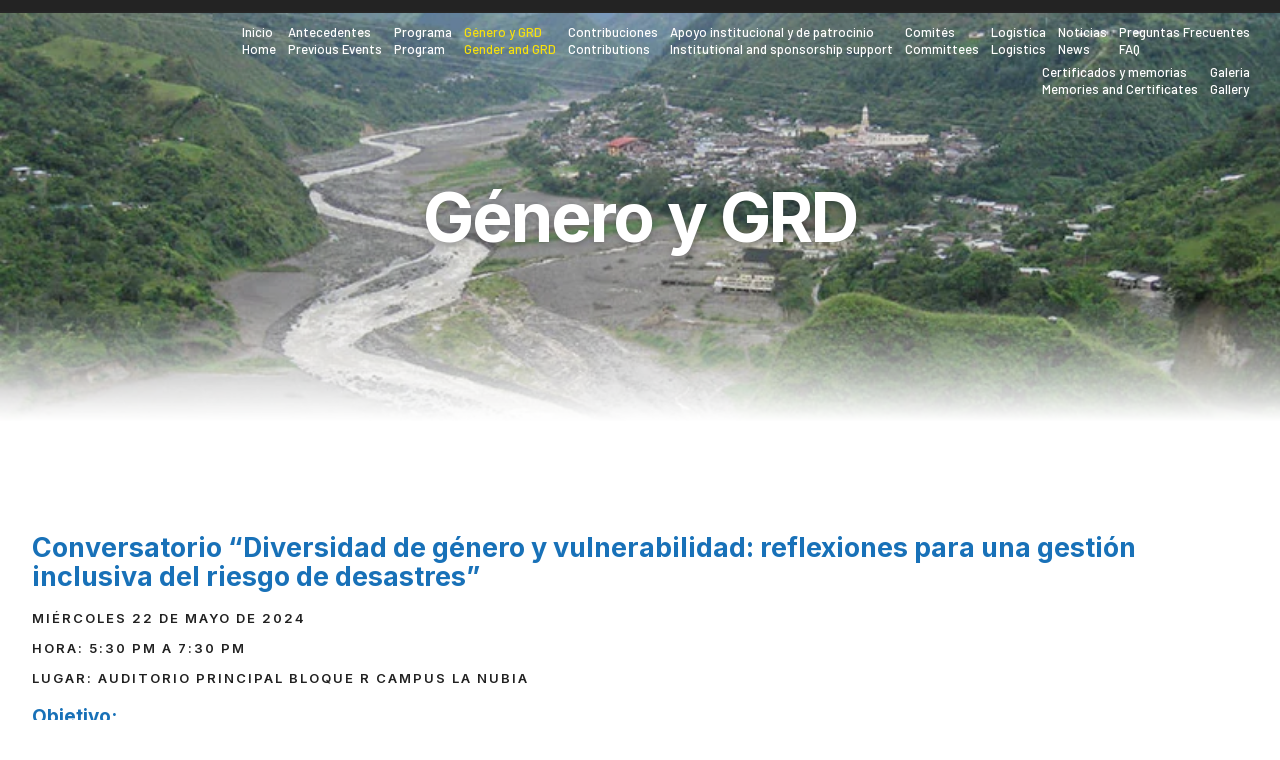

--- FILE ---
content_type: text/html; charset=UTF-8
request_url: https://scgrd.org/conferencia/genero-y-grd/
body_size: 28802
content:
<!doctype html>
<html lang="es">
<head>
	<meta charset="UTF-8">
	<meta name="viewport" content="width=device-width, initial-scale=1">
	<link rel="profile" href="https://gmpg.org/xfn/11">
	<title>Género y GRD &#8211; III Conferencia Interamericana</title>
<meta name='robots' content='max-image-preview:large' />
<link rel="alternate" type="application/rss+xml" title="III Conferencia Interamericana &raquo; Feed" href="https://scgrd.org/conferencia/feed/" />
<link rel="alternate" type="application/rss+xml" title="III Conferencia Interamericana &raquo; Feed de los comentarios" href="https://scgrd.org/conferencia/comments/feed/" />
<script>
window._wpemojiSettings = {"baseUrl":"https:\/\/s.w.org\/images\/core\/emoji\/14.0.0\/72x72\/","ext":".png","svgUrl":"https:\/\/s.w.org\/images\/core\/emoji\/14.0.0\/svg\/","svgExt":".svg","source":{"concatemoji":"https:\/\/scgrd.org\/conferencia\/wp-includes\/js\/wp-emoji-release.min.js?ver=6.3.7"}};
/*! This file is auto-generated */
!function(i,n){var o,s,e;function c(e){try{var t={supportTests:e,timestamp:(new Date).valueOf()};sessionStorage.setItem(o,JSON.stringify(t))}catch(e){}}function p(e,t,n){e.clearRect(0,0,e.canvas.width,e.canvas.height),e.fillText(t,0,0);var t=new Uint32Array(e.getImageData(0,0,e.canvas.width,e.canvas.height).data),r=(e.clearRect(0,0,e.canvas.width,e.canvas.height),e.fillText(n,0,0),new Uint32Array(e.getImageData(0,0,e.canvas.width,e.canvas.height).data));return t.every(function(e,t){return e===r[t]})}function u(e,t,n){switch(t){case"flag":return n(e,"\ud83c\udff3\ufe0f\u200d\u26a7\ufe0f","\ud83c\udff3\ufe0f\u200b\u26a7\ufe0f")?!1:!n(e,"\ud83c\uddfa\ud83c\uddf3","\ud83c\uddfa\u200b\ud83c\uddf3")&&!n(e,"\ud83c\udff4\udb40\udc67\udb40\udc62\udb40\udc65\udb40\udc6e\udb40\udc67\udb40\udc7f","\ud83c\udff4\u200b\udb40\udc67\u200b\udb40\udc62\u200b\udb40\udc65\u200b\udb40\udc6e\u200b\udb40\udc67\u200b\udb40\udc7f");case"emoji":return!n(e,"\ud83e\udef1\ud83c\udffb\u200d\ud83e\udef2\ud83c\udfff","\ud83e\udef1\ud83c\udffb\u200b\ud83e\udef2\ud83c\udfff")}return!1}function f(e,t,n){var r="undefined"!=typeof WorkerGlobalScope&&self instanceof WorkerGlobalScope?new OffscreenCanvas(300,150):i.createElement("canvas"),a=r.getContext("2d",{willReadFrequently:!0}),o=(a.textBaseline="top",a.font="600 32px Arial",{});return e.forEach(function(e){o[e]=t(a,e,n)}),o}function t(e){var t=i.createElement("script");t.src=e,t.defer=!0,i.head.appendChild(t)}"undefined"!=typeof Promise&&(o="wpEmojiSettingsSupports",s=["flag","emoji"],n.supports={everything:!0,everythingExceptFlag:!0},e=new Promise(function(e){i.addEventListener("DOMContentLoaded",e,{once:!0})}),new Promise(function(t){var n=function(){try{var e=JSON.parse(sessionStorage.getItem(o));if("object"==typeof e&&"number"==typeof e.timestamp&&(new Date).valueOf()<e.timestamp+604800&&"object"==typeof e.supportTests)return e.supportTests}catch(e){}return null}();if(!n){if("undefined"!=typeof Worker&&"undefined"!=typeof OffscreenCanvas&&"undefined"!=typeof URL&&URL.createObjectURL&&"undefined"!=typeof Blob)try{var e="postMessage("+f.toString()+"("+[JSON.stringify(s),u.toString(),p.toString()].join(",")+"));",r=new Blob([e],{type:"text/javascript"}),a=new Worker(URL.createObjectURL(r),{name:"wpTestEmojiSupports"});return void(a.onmessage=function(e){c(n=e.data),a.terminate(),t(n)})}catch(e){}c(n=f(s,u,p))}t(n)}).then(function(e){for(var t in e)n.supports[t]=e[t],n.supports.everything=n.supports.everything&&n.supports[t],"flag"!==t&&(n.supports.everythingExceptFlag=n.supports.everythingExceptFlag&&n.supports[t]);n.supports.everythingExceptFlag=n.supports.everythingExceptFlag&&!n.supports.flag,n.DOMReady=!1,n.readyCallback=function(){n.DOMReady=!0}}).then(function(){return e}).then(function(){var e;n.supports.everything||(n.readyCallback(),(e=n.source||{}).concatemoji?t(e.concatemoji):e.wpemoji&&e.twemoji&&(t(e.twemoji),t(e.wpemoji)))}))}((window,document),window._wpemojiSettings);
</script>
<style>
img.wp-smiley,
img.emoji {
	display: inline !important;
	border: none !important;
	box-shadow: none !important;
	height: 1em !important;
	width: 1em !important;
	margin: 0 0.07em !important;
	vertical-align: -0.1em !important;
	background: none !important;
	padding: 0 !important;
}
</style>
	
<link rel='stylesheet' id='woocommerce-multi-currency-css' href='https://scgrd.org/conferencia/wp-content/plugins/woocommerce-multi-currency/css/woocommerce-multi-currency.min.css?ver=2.3.1' media='all' />
<style id='woocommerce-multi-currency-inline-css'>
.woocommerce-multi-currency .wmc-list-currencies .wmc-currency.wmc-active,.woocommerce-multi-currency .wmc-list-currencies .wmc-currency:hover {background: #f78080 !important;}
		.woocommerce-multi-currency .wmc-list-currencies .wmc-currency,.woocommerce-multi-currency .wmc-title, .woocommerce-multi-currency.wmc-price-switcher a {background: #212121 !important;}
		.woocommerce-multi-currency .wmc-title, .woocommerce-multi-currency .wmc-list-currencies .wmc-currency span,.woocommerce-multi-currency .wmc-list-currencies .wmc-currency a,.woocommerce-multi-currency.wmc-price-switcher a {color: #ffffff !important;}.woocommerce-multi-currency.wmc-shortcode .wmc-currency{background-color:#ffffff;color:#212121}.woocommerce-multi-currency.wmc-shortcode .wmc-currency.wmc-active,.woocommerce-multi-currency.wmc-shortcode .wmc-current-currency{background-color:#ffffff;color:#212121}.woocommerce-multi-currency.wmc-shortcode.vertical-currency-symbols-circle:not(.wmc-currency-trigger-click) .wmc-currency-wrapper:hover .wmc-sub-currency,.woocommerce-multi-currency.wmc-shortcode.vertical-currency-symbols-circle.wmc-currency-trigger-click .wmc-sub-currency{animation: height_slide 200ms;}@keyframes height_slide {0% {height: 0;} 100% {height: 200%;} }
</style>
<style id='classic-theme-styles-inline-css'>
/*! This file is auto-generated */
.wp-block-button__link{color:#fff;background-color:#32373c;border-radius:9999px;box-shadow:none;text-decoration:none;padding:calc(.667em + 2px) calc(1.333em + 2px);font-size:1.125em}.wp-block-file__button{background:#32373c;color:#fff;text-decoration:none}
</style>
<style id='global-styles-inline-css'>
body{--wp--preset--color--black: #000000;--wp--preset--color--cyan-bluish-gray: #abb8c3;--wp--preset--color--white: #ffffff;--wp--preset--color--pale-pink: #f78da7;--wp--preset--color--vivid-red: #cf2e2e;--wp--preset--color--luminous-vivid-orange: #ff6900;--wp--preset--color--luminous-vivid-amber: #fcb900;--wp--preset--color--light-green-cyan: #7bdcb5;--wp--preset--color--vivid-green-cyan: #00d084;--wp--preset--color--pale-cyan-blue: #8ed1fc;--wp--preset--color--vivid-cyan-blue: #0693e3;--wp--preset--color--vivid-purple: #9b51e0;--wp--preset--gradient--vivid-cyan-blue-to-vivid-purple: linear-gradient(135deg,rgba(6,147,227,1) 0%,rgb(155,81,224) 100%);--wp--preset--gradient--light-green-cyan-to-vivid-green-cyan: linear-gradient(135deg,rgb(122,220,180) 0%,rgb(0,208,130) 100%);--wp--preset--gradient--luminous-vivid-amber-to-luminous-vivid-orange: linear-gradient(135deg,rgba(252,185,0,1) 0%,rgba(255,105,0,1) 100%);--wp--preset--gradient--luminous-vivid-orange-to-vivid-red: linear-gradient(135deg,rgba(255,105,0,1) 0%,rgb(207,46,46) 100%);--wp--preset--gradient--very-light-gray-to-cyan-bluish-gray: linear-gradient(135deg,rgb(238,238,238) 0%,rgb(169,184,195) 100%);--wp--preset--gradient--cool-to-warm-spectrum: linear-gradient(135deg,rgb(74,234,220) 0%,rgb(151,120,209) 20%,rgb(207,42,186) 40%,rgb(238,44,130) 60%,rgb(251,105,98) 80%,rgb(254,248,76) 100%);--wp--preset--gradient--blush-light-purple: linear-gradient(135deg,rgb(255,206,236) 0%,rgb(152,150,240) 100%);--wp--preset--gradient--blush-bordeaux: linear-gradient(135deg,rgb(254,205,165) 0%,rgb(254,45,45) 50%,rgb(107,0,62) 100%);--wp--preset--gradient--luminous-dusk: linear-gradient(135deg,rgb(255,203,112) 0%,rgb(199,81,192) 50%,rgb(65,88,208) 100%);--wp--preset--gradient--pale-ocean: linear-gradient(135deg,rgb(255,245,203) 0%,rgb(182,227,212) 50%,rgb(51,167,181) 100%);--wp--preset--gradient--electric-grass: linear-gradient(135deg,rgb(202,248,128) 0%,rgb(113,206,126) 100%);--wp--preset--gradient--midnight: linear-gradient(135deg,rgb(2,3,129) 0%,rgb(40,116,252) 100%);--wp--preset--font-size--small: 13px;--wp--preset--font-size--medium: 20px;--wp--preset--font-size--large: 36px;--wp--preset--font-size--x-large: 42px;--wp--preset--spacing--20: 0.44rem;--wp--preset--spacing--30: 0.67rem;--wp--preset--spacing--40: 1rem;--wp--preset--spacing--50: 1.5rem;--wp--preset--spacing--60: 2.25rem;--wp--preset--spacing--70: 3.38rem;--wp--preset--spacing--80: 5.06rem;--wp--preset--shadow--natural: 6px 6px 9px rgba(0, 0, 0, 0.2);--wp--preset--shadow--deep: 12px 12px 50px rgba(0, 0, 0, 0.4);--wp--preset--shadow--sharp: 6px 6px 0px rgba(0, 0, 0, 0.2);--wp--preset--shadow--outlined: 6px 6px 0px -3px rgba(255, 255, 255, 1), 6px 6px rgba(0, 0, 0, 1);--wp--preset--shadow--crisp: 6px 6px 0px rgba(0, 0, 0, 1);}:where(.is-layout-flex){gap: 0.5em;}:where(.is-layout-grid){gap: 0.5em;}body .is-layout-flow > .alignleft{float: left;margin-inline-start: 0;margin-inline-end: 2em;}body .is-layout-flow > .alignright{float: right;margin-inline-start: 2em;margin-inline-end: 0;}body .is-layout-flow > .aligncenter{margin-left: auto !important;margin-right: auto !important;}body .is-layout-constrained > .alignleft{float: left;margin-inline-start: 0;margin-inline-end: 2em;}body .is-layout-constrained > .alignright{float: right;margin-inline-start: 2em;margin-inline-end: 0;}body .is-layout-constrained > .aligncenter{margin-left: auto !important;margin-right: auto !important;}body .is-layout-constrained > :where(:not(.alignleft):not(.alignright):not(.alignfull)){max-width: var(--wp--style--global--content-size);margin-left: auto !important;margin-right: auto !important;}body .is-layout-constrained > .alignwide{max-width: var(--wp--style--global--wide-size);}body .is-layout-flex{display: flex;}body .is-layout-flex{flex-wrap: wrap;align-items: center;}body .is-layout-flex > *{margin: 0;}body .is-layout-grid{display: grid;}body .is-layout-grid > *{margin: 0;}:where(.wp-block-columns.is-layout-flex){gap: 2em;}:where(.wp-block-columns.is-layout-grid){gap: 2em;}:where(.wp-block-post-template.is-layout-flex){gap: 1.25em;}:where(.wp-block-post-template.is-layout-grid){gap: 1.25em;}.has-black-color{color: var(--wp--preset--color--black) !important;}.has-cyan-bluish-gray-color{color: var(--wp--preset--color--cyan-bluish-gray) !important;}.has-white-color{color: var(--wp--preset--color--white) !important;}.has-pale-pink-color{color: var(--wp--preset--color--pale-pink) !important;}.has-vivid-red-color{color: var(--wp--preset--color--vivid-red) !important;}.has-luminous-vivid-orange-color{color: var(--wp--preset--color--luminous-vivid-orange) !important;}.has-luminous-vivid-amber-color{color: var(--wp--preset--color--luminous-vivid-amber) !important;}.has-light-green-cyan-color{color: var(--wp--preset--color--light-green-cyan) !important;}.has-vivid-green-cyan-color{color: var(--wp--preset--color--vivid-green-cyan) !important;}.has-pale-cyan-blue-color{color: var(--wp--preset--color--pale-cyan-blue) !important;}.has-vivid-cyan-blue-color{color: var(--wp--preset--color--vivid-cyan-blue) !important;}.has-vivid-purple-color{color: var(--wp--preset--color--vivid-purple) !important;}.has-black-background-color{background-color: var(--wp--preset--color--black) !important;}.has-cyan-bluish-gray-background-color{background-color: var(--wp--preset--color--cyan-bluish-gray) !important;}.has-white-background-color{background-color: var(--wp--preset--color--white) !important;}.has-pale-pink-background-color{background-color: var(--wp--preset--color--pale-pink) !important;}.has-vivid-red-background-color{background-color: var(--wp--preset--color--vivid-red) !important;}.has-luminous-vivid-orange-background-color{background-color: var(--wp--preset--color--luminous-vivid-orange) !important;}.has-luminous-vivid-amber-background-color{background-color: var(--wp--preset--color--luminous-vivid-amber) !important;}.has-light-green-cyan-background-color{background-color: var(--wp--preset--color--light-green-cyan) !important;}.has-vivid-green-cyan-background-color{background-color: var(--wp--preset--color--vivid-green-cyan) !important;}.has-pale-cyan-blue-background-color{background-color: var(--wp--preset--color--pale-cyan-blue) !important;}.has-vivid-cyan-blue-background-color{background-color: var(--wp--preset--color--vivid-cyan-blue) !important;}.has-vivid-purple-background-color{background-color: var(--wp--preset--color--vivid-purple) !important;}.has-black-border-color{border-color: var(--wp--preset--color--black) !important;}.has-cyan-bluish-gray-border-color{border-color: var(--wp--preset--color--cyan-bluish-gray) !important;}.has-white-border-color{border-color: var(--wp--preset--color--white) !important;}.has-pale-pink-border-color{border-color: var(--wp--preset--color--pale-pink) !important;}.has-vivid-red-border-color{border-color: var(--wp--preset--color--vivid-red) !important;}.has-luminous-vivid-orange-border-color{border-color: var(--wp--preset--color--luminous-vivid-orange) !important;}.has-luminous-vivid-amber-border-color{border-color: var(--wp--preset--color--luminous-vivid-amber) !important;}.has-light-green-cyan-border-color{border-color: var(--wp--preset--color--light-green-cyan) !important;}.has-vivid-green-cyan-border-color{border-color: var(--wp--preset--color--vivid-green-cyan) !important;}.has-pale-cyan-blue-border-color{border-color: var(--wp--preset--color--pale-cyan-blue) !important;}.has-vivid-cyan-blue-border-color{border-color: var(--wp--preset--color--vivid-cyan-blue) !important;}.has-vivid-purple-border-color{border-color: var(--wp--preset--color--vivid-purple) !important;}.has-vivid-cyan-blue-to-vivid-purple-gradient-background{background: var(--wp--preset--gradient--vivid-cyan-blue-to-vivid-purple) !important;}.has-light-green-cyan-to-vivid-green-cyan-gradient-background{background: var(--wp--preset--gradient--light-green-cyan-to-vivid-green-cyan) !important;}.has-luminous-vivid-amber-to-luminous-vivid-orange-gradient-background{background: var(--wp--preset--gradient--luminous-vivid-amber-to-luminous-vivid-orange) !important;}.has-luminous-vivid-orange-to-vivid-red-gradient-background{background: var(--wp--preset--gradient--luminous-vivid-orange-to-vivid-red) !important;}.has-very-light-gray-to-cyan-bluish-gray-gradient-background{background: var(--wp--preset--gradient--very-light-gray-to-cyan-bluish-gray) !important;}.has-cool-to-warm-spectrum-gradient-background{background: var(--wp--preset--gradient--cool-to-warm-spectrum) !important;}.has-blush-light-purple-gradient-background{background: var(--wp--preset--gradient--blush-light-purple) !important;}.has-blush-bordeaux-gradient-background{background: var(--wp--preset--gradient--blush-bordeaux) !important;}.has-luminous-dusk-gradient-background{background: var(--wp--preset--gradient--luminous-dusk) !important;}.has-pale-ocean-gradient-background{background: var(--wp--preset--gradient--pale-ocean) !important;}.has-electric-grass-gradient-background{background: var(--wp--preset--gradient--electric-grass) !important;}.has-midnight-gradient-background{background: var(--wp--preset--gradient--midnight) !important;}.has-small-font-size{font-size: var(--wp--preset--font-size--small) !important;}.has-medium-font-size{font-size: var(--wp--preset--font-size--medium) !important;}.has-large-font-size{font-size: var(--wp--preset--font-size--large) !important;}.has-x-large-font-size{font-size: var(--wp--preset--font-size--x-large) !important;}
.wp-block-navigation a:where(:not(.wp-element-button)){color: inherit;}
:where(.wp-block-post-template.is-layout-flex){gap: 1.25em;}:where(.wp-block-post-template.is-layout-grid){gap: 1.25em;}
:where(.wp-block-columns.is-layout-flex){gap: 2em;}:where(.wp-block-columns.is-layout-grid){gap: 2em;}
.wp-block-pullquote{font-size: 1.5em;line-height: 1.6;}
</style>
<link rel='stylesheet' id='woocommerce-layout-css' href='https://scgrd.org/conferencia/wp-content/plugins/woocommerce/assets/css/woocommerce-layout.css?ver=8.4.2' media='all' />
<link rel='stylesheet' id='woocommerce-smallscreen-css' href='https://scgrd.org/conferencia/wp-content/plugins/woocommerce/assets/css/woocommerce-smallscreen.css?ver=8.4.2' media='only screen and (max-width: 768px)' />
<link rel='stylesheet' id='woocommerce-general-css' href='https://scgrd.org/conferencia/wp-content/plugins/woocommerce/assets/css/woocommerce.css?ver=8.4.2' media='all' />
<style id='woocommerce-inline-inline-css'>
.woocommerce form .form-row .required { visibility: visible; }
</style>
<link rel='stylesheet' id='learndash_quiz_front_css-css' href='//scgrd.org/conferencia/wp-content/plugins/sfwd-lms/themes/legacy/templates/learndash_quiz_front.min.css?ver=4.15.2' media='all' />
<link rel='stylesheet' id='dashicons-css' href='https://scgrd.org/conferencia/wp-includes/css/dashicons.min.css?ver=6.3.7' media='all' />
<link rel='stylesheet' id='learndash-css' href='//scgrd.org/conferencia/wp-content/plugins/sfwd-lms/src/assets/dist/css/styles.css?ver=4.15.2' media='all' />
<link rel='stylesheet' id='jquery-dropdown-css-css' href='//scgrd.org/conferencia/wp-content/plugins/sfwd-lms/assets/css/jquery.dropdown.min.css?ver=4.15.2' media='all' />
<link rel='stylesheet' id='learndash_lesson_video-css' href='//scgrd.org/conferencia/wp-content/plugins/sfwd-lms/themes/legacy/templates/learndash_lesson_video.min.css?ver=4.15.2' media='all' />
<link rel='stylesheet' id='hello-elementor-css' href='https://scgrd.org/conferencia/wp-content/themes/hello-elementor/style.min.css?ver=2.8.1' media='all' />
<link rel='stylesheet' id='hello-elementor-theme-style-css' href='https://scgrd.org/conferencia/wp-content/themes/hello-elementor/theme.min.css?ver=2.8.1' media='all' />
<link rel='stylesheet' id='elementor-frontend-css' href='https://scgrd.org/conferencia/wp-content/uploads/elementor/css/custom-frontend-lite.min.css?ver=1724970803' media='all' />
<link rel='stylesheet' id='elementor-post-14-css' href='https://scgrd.org/conferencia/wp-content/uploads/elementor/css/post-14.css?ver=1724970804' media='all' />
<link rel='stylesheet' id='learndash-front-css' href='//scgrd.org/conferencia/wp-content/plugins/sfwd-lms/themes/ld30/assets/css/learndash.min.css?ver=4.15.2' media='all' />
<link rel='stylesheet' id='jet-woo-builder-css' href='https://scgrd.org/conferencia/wp-content/plugins/jet-woo-builder/assets/css/frontend.css?ver=2.1.5' media='all' />
<style id='jet-woo-builder-inline-css'>
@font-face {
				font-family: "WooCommerce";
				src: url("https://scgrd.org/conferencia/wp-content/plugins/woocommerce/assets/fonts/WooCommerce.eot");
				src: url("https://scgrd.org/conferencia/wp-content/plugins/woocommerce/assets/fonts/WooCommerce.eot?#iefix") format("embedded-opentype"),
					url("https://scgrd.org/conferencia/wp-content/plugins/woocommerce/assets/fonts/WooCommerce.woff") format("woff"),
					url("https://scgrd.org/conferencia/wp-content/plugins/woocommerce/assets/fonts/WooCommerce.ttf") format("truetype"),
					url("https://scgrd.org/conferencia/wp-content/plugins/woocommerce/assets/fonts/WooCommerce.svg#WooCommerce") format("svg");
				font-weight: normal;
				font-style: normal;
			}
</style>
<link rel='stylesheet' id='jet-woo-builder-frontend-css' href='https://scgrd.org/conferencia/wp-content/plugins/jet-woo-builder/assets/css/lib/jetwoobuilder-frontend-font/css/jetwoobuilder-frontend-font.css?ver=2.1.5' media='all' />
<link rel='stylesheet' id='elementor-icons-css' href='https://scgrd.org/conferencia/wp-content/plugins/elementor/assets/lib/eicons/css/elementor-icons.min.css?ver=5.25.0' media='all' />
<link rel='stylesheet' id='swiper-css' href='https://scgrd.org/conferencia/wp-content/plugins/elementor/assets/lib/swiper/v8/css/swiper.min.css?ver=8.4.5' media='all' />
<link rel='stylesheet' id='powerpack-frontend-css' href='https://scgrd.org/conferencia/wp-content/plugins/powerpack-elements/assets/css/min/frontend.min.css?ver=2.9.19' media='all' />
<link rel='stylesheet' id='elementor-pro-css' href='https://scgrd.org/conferencia/wp-content/uploads/elementor/css/custom-pro-frontend-lite.min.css?ver=1724970804' media='all' />
<link rel='stylesheet' id='elementor-post-4450-css' href='https://scgrd.org/conferencia/wp-content/uploads/elementor/css/post-4450.css?ver=1725048950' media='all' />
<link rel='stylesheet' id='elementor-post-50-css' href='https://scgrd.org/conferencia/wp-content/uploads/elementor/css/post-50.css?ver=1724970804' media='all' />
<link rel='stylesheet' id='elementor-post-61-css' href='https://scgrd.org/conferencia/wp-content/uploads/elementor/css/post-61.css?ver=1724972547' media='all' />
<link rel='stylesheet' id='elementor-icons-ekiticons-css' href='https://scgrd.org/conferencia/wp-content/plugins/elementskit-lite/modules/elementskit-icon-pack/assets/css/ekiticons.css?ver=2.9.0' media='all' />
<link rel='stylesheet' id='skb-cife-elegant_icon-css' href='https://scgrd.org/conferencia/wp-content/plugins/skyboot-custom-icons-for-elementor/assets/css/elegant.css?ver=1.0.6' media='all' />
<link rel='stylesheet' id='skb-cife-linearicons_icon-css' href='https://scgrd.org/conferencia/wp-content/plugins/skyboot-custom-icons-for-elementor/assets/css/linearicons.css?ver=1.0.6' media='all' />
<link rel='stylesheet' id='skb-cife-themify_icon-css' href='https://scgrd.org/conferencia/wp-content/plugins/skyboot-custom-icons-for-elementor/assets/css/themify.css?ver=1.0.6' media='all' />
<link rel='stylesheet' id='ekit-widget-styles-css' href='https://scgrd.org/conferencia/wp-content/plugins/elementskit-lite/widgets/init/assets/css/widget-styles.css?ver=2.9.0' media='all' />
<link rel='stylesheet' id='ekit-responsive-css' href='https://scgrd.org/conferencia/wp-content/plugins/elementskit-lite/widgets/init/assets/css/responsive.css?ver=2.9.0' media='all' />
<link rel='stylesheet' id='google-fonts-1-css' href='https://fonts.googleapis.com/css?family=Inter%3A100%2C100italic%2C200%2C200italic%2C300%2C300italic%2C400%2C400italic%2C500%2C500italic%2C600%2C600italic%2C700%2C700italic%2C800%2C800italic%2C900%2C900italic%7CBarlow%3A100%2C100italic%2C200%2C200italic%2C300%2C300italic%2C400%2C400italic%2C500%2C500italic%2C600%2C600italic%2C700%2C700italic%2C800%2C800italic%2C900%2C900italic%7CHeebo%3A100%2C100italic%2C200%2C200italic%2C300%2C300italic%2C400%2C400italic%2C500%2C500italic%2C600%2C600italic%2C700%2C700italic%2C800%2C800italic%2C900%2C900italic&#038;display=swap&#038;ver=6.3.7' media='all' />
<link rel='stylesheet' id='elementor-icons-shared-0-css' href='https://scgrd.org/conferencia/wp-content/plugins/elementor/assets/lib/font-awesome/css/fontawesome.min.css?ver=5.15.3' media='all' />
<link rel='stylesheet' id='elementor-icons-fa-brands-css' href='https://scgrd.org/conferencia/wp-content/plugins/elementor/assets/lib/font-awesome/css/brands.min.css?ver=5.15.3' media='all' />
<link rel='stylesheet' id='elementor-icons-skb_cife-elegant-icon-css' href='https://scgrd.org/conferencia/wp-content/plugins/skyboot-custom-icons-for-elementor/assets/css/elegant.css?ver=1.0.6' media='all' />
<link rel='stylesheet' id='elementor-icons-fa-solid-css' href='https://scgrd.org/conferencia/wp-content/plugins/elementor/assets/lib/font-awesome/css/solid.min.css?ver=5.15.3' media='all' />
<link rel="preconnect" href="https://fonts.gstatic.com/" crossorigin><script id='jquery-core-js-extra'>
var pp = {"ajax_url":"https:\/\/scgrd.org\/conferencia\/wp-admin\/admin-ajax.php"};
</script>
<script src='https://scgrd.org/conferencia/wp-includes/js/jquery/jquery.min.js?ver=3.7.0' id='jquery-core-js'></script>
<script src='https://scgrd.org/conferencia/wp-includes/js/jquery/jquery-migrate.min.js?ver=3.4.1' id='jquery-migrate-js'></script>
<script id='woocommerce-multi-currency-js-extra'>
var wooMultiCurrencyParams = {"enableCacheCompatible":"0","ajaxUrl":"https:\/\/scgrd.org\/conferencia\/wp-admin\/admin-ajax.php","switchByJS":"0","extra_params":[],"current_currency":"USD","currencyByPaymentImmediately":"1","click_to_expand_currencies_bar":""};
</script>
<script src='https://scgrd.org/conferencia/wp-content/plugins/woocommerce-multi-currency/js/woocommerce-multi-currency.min.js?ver=2.3.1' id='woocommerce-multi-currency-js'></script>
<script src='https://scgrd.org/conferencia/wp-content/plugins/woocommerce/assets/js/jquery-blockui/jquery.blockUI.min.js?ver=2.7.0-wc.8.4.2' id='jquery-blockui-js' defer data-wp-strategy='defer'></script>
<script src='https://scgrd.org/conferencia/wp-content/plugins/woocommerce/assets/js/js-cookie/js.cookie.min.js?ver=2.1.4-wc.8.4.2' id='js-cookie-js' defer data-wp-strategy='defer'></script>
<script id='woocommerce-js-extra'>
var woocommerce_params = {"ajax_url":"\/conferencia\/wp-admin\/admin-ajax.php","wc_ajax_url":"\/conferencia\/?wc-ajax=%%endpoint%%"};
</script>
<script src='https://scgrd.org/conferencia/wp-content/plugins/woocommerce/assets/js/frontend/woocommerce.min.js?ver=8.4.2' id='woocommerce-js' defer data-wp-strategy='defer'></script>
<script id='woocommerce-multi-currency-switcher-js-extra'>
var _woocommerce_multi_currency_params = {"use_session":"0","do_not_reload_page":"","ajax_url":"https:\/\/scgrd.org\/conferencia\/wp-admin\/admin-ajax.php","posts_submit":"0","switch_by_js":""};
</script>
<script src='https://scgrd.org/conferencia/wp-content/plugins/woocommerce-multi-currency/js/woocommerce-multi-currency-switcher.min.js?ver=2.3.1' id='woocommerce-multi-currency-switcher-js'></script>
<link rel="https://api.w.org/" href="https://scgrd.org/conferencia/wp-json/" /><link rel="alternate" type="application/json" href="https://scgrd.org/conferencia/wp-json/wp/v2/pages/4450" /><link rel="EditURI" type="application/rsd+xml" title="RSD" href="https://scgrd.org/conferencia/xmlrpc.php?rsd" />
<meta name="generator" content="WordPress 6.3.7" />
<meta name="generator" content="WooCommerce 8.4.2" />
<link rel="canonical" href="https://scgrd.org/conferencia/genero-y-grd/" />
<link rel='shortlink' href='https://scgrd.org/conferencia/?p=4450' />
<link rel="alternate" type="application/json+oembed" href="https://scgrd.org/conferencia/wp-json/oembed/1.0/embed?url=https%3A%2F%2Fscgrd.org%2Fconferencia%2Fgenero-y-grd%2F" />
<link rel="alternate" type="text/xml+oembed" href="https://scgrd.org/conferencia/wp-json/oembed/1.0/embed?url=https%3A%2F%2Fscgrd.org%2Fconferencia%2Fgenero-y-grd%2F&#038;format=xml" />
	<noscript><style>.woocommerce-product-gallery{ opacity: 1 !important; }</style></noscript>
	<meta name="generator" content="Elementor 3.18.3; features: e_dom_optimization, e_optimized_assets_loading, e_optimized_css_loading, additional_custom_breakpoints, block_editor_assets_optimize, e_image_loading_optimization; settings: css_print_method-external, google_font-enabled, font_display-swap">
		<style id="wp-custom-css">
			

/** Start Block Kit CSS: 144-3-3a7d335f39a8579c20cdf02f8d462582 **/

.envato-block__preview{overflow: visible;}

/* Envato Kit 141 Custom Styles - Applied to the element under Advanced */

.elementor-headline-animation-type-drop-in .elementor-headline-dynamic-wrapper{
	text-align: center;
}
.envato-kit-141-top-0 h1,
.envato-kit-141-top-0 h2,
.envato-kit-141-top-0 h3,
.envato-kit-141-top-0 h4,
.envato-kit-141-top-0 h5,
.envato-kit-141-top-0 h6,
.envato-kit-141-top-0 p {
	margin-top: 0;
}

.envato-kit-141-newsletter-inline .elementor-field-textual.elementor-size-md {
	padding-left: 1.5rem;
	padding-right: 1.5rem;
}

.envato-kit-141-bottom-0 p {
	margin-bottom: 0;
}

.envato-kit-141-bottom-8 .elementor-price-list .elementor-price-list-item .elementor-price-list-header {
	margin-bottom: .5rem;
}

.envato-kit-141.elementor-widget-testimonial-carousel.elementor-pagination-type-bullets .swiper-container {
	padding-bottom: 52px;
}

.envato-kit-141-display-inline {
	display: inline-block;
}

.envato-kit-141 .elementor-slick-slider ul.slick-dots {
	bottom: -40px;
}

/** End Block Kit CSS: 144-3-3a7d335f39da8579c20cdf02f8d462582 **/

div.woocommerce-multi-currency-wmc-right.style-1.wmc-bottom.wmc-sidebar{display:none!important;}

div.wmc-list-currencies{display:none!important;}






/** Start Block Kit CSS: 69-3-4f8cfb8a1a68ec007f2be7a02bdeadd9 **/

.envato-kit-66-menu .e--pointer-framed .elementor-item:before{
	border-radius:1px;
}

.envato-kit-66-subscription-form .elementor-form-fields-wrapper{
	position:relative;
}

.envato-kit-66-subscription-form .elementor-form-fields-wrapper .elementor-field-type-submit{
	position:static;
}

.envato-kit-66-subscription-form .elementor-form-fields-wrapper .elementor-field-type-submit button{
	position: absolute;
    top: 50%;
    right: 6px;
    transform: translate(0, -50%);
		-moz-transform: translate(0, -50%);
		-webmit-transform: translate(0, -50%);
}

.envato-kit-66-testi-slider .elementor-testimonial__footer{
	margin-top: -60px !important;
	z-index: 99;
  position: relative;
}

.envato-kit-66-featured-slider .elementor-slides .slick-prev{
	width:50px;
	height:50px;
	background-color:#ffffff !important;
	transform:rotate(45deg);
	-moz-transform:rotate(45deg);
	-webkit-transform:rotate(45deg);
	left:-25px !important;
	-webkit-box-shadow: 0px 1px 2px 1px rgba(0,0,0,0.32);
	-moz-box-shadow: 0px 1px 2px 1px rgba(0,0,0,0.32);
	box-shadow: 0px 1px 2px 1px rgba(0,0,0,0.32);
}

.envato-kit-66-featured-slider .elementor-slides .slick-prev:before{
	display:block;
	margin-top:0px;
	margin-left:0px;
	transform:rotate(-45deg);
	-moz-transform:rotate(-45deg);
	-webkit-transform:rotate(-45deg);
}

.envato-kit-66-featured-slider .elementor-slides .slick-next{
	width:50px;
	height:50px;
	background-color:#ffffff !important;
	transform:rotate(45deg);
	-moz-transform:rotate(45deg);
	-webkit-transform:rotate(45deg);
	right:-25px !important;
	-webkit-box-shadow: 0px 1px 2px 1px rgba(0,0,0,0.32);
	-moz-box-shadow: 0px 1px 2px 1px rgba(0,0,0,0.32);
	box-shadow: 0px 1px 2px 1px rgba(0,0,0,0.32);
}

.envato-kit-66-featured-slider .elementor-slides .slick-next:before{
	display:block;
	margin-top:-5px;
	margin-right:-5px;
	transform:rotate(-45deg);
	-moz-transform:rotate(-45deg);
	-webkit-transform:rotate(-45deg);
}

.envato-kit-66-orangetext{
	color:#f4511e;
}

.envato-kit-66-countdown .elementor-countdown-label{
	display:inline-block !important;
	border:2px solid rgba(255,255,255,0.2);
	padding:9px 20px;
}

/** End Block Kit CSS: 69-3-4f8cfb8a1a68ec007f2be7a02bdeadd9 **/

		</style>
		</head>
<body data-rsssl=1 class="page-template-default page page-id-4450 theme-hello-elementor woocommerce-no-js woocommerce-multi-currency-USD elementor-default elementor-kit-14 elementor-page elementor-page-4450">


<a class="skip-link screen-reader-text" href="#content">Ir al contenido</a>

		<div data-elementor-type="header" data-elementor-id="50" class="elementor elementor-50 elementor-location-header" data-elementor-post-type="elementor_library">
								<section class="elementor-section elementor-top-section elementor-element elementor-element-b75c89d elementor-section-content-middle elementor-section-full_width elementor-section-height-min-height elementor-hidden-mobile elementor-section-height-default elementor-section-items-middle" data-id="b75c89d" data-element_type="section" data-settings="{&quot;background_background&quot;:&quot;gradient&quot;,&quot;sticky&quot;:&quot;top&quot;,&quot;sticky_on&quot;:[&quot;widescreen&quot;,&quot;desktop&quot;,&quot;laptop&quot;,&quot;tablet&quot;,&quot;mobile&quot;],&quot;sticky_offset&quot;:0,&quot;sticky_effects_offset&quot;:0}">
						<div class="elementor-container elementor-column-gap-default">
					<div class="elementor-column elementor-col-50 elementor-top-column elementor-element elementor-element-53fa7351" data-id="53fa7351" data-element_type="column">
			<div class="elementor-widget-wrap elementor-element-populated">
								<div class="elementor-element elementor-element-356d0115 elementor-widget elementor-widget-image" data-id="356d0115" data-element_type="widget" data-widget_type="image.default">
				<div class="elementor-widget-container">
			<style>/*! elementor - v3.18.0 - 20-12-2023 */
.elementor-widget-image{text-align:center}.elementor-widget-image a{display:inline-block}.elementor-widget-image a img[src$=".svg"]{width:48px}.elementor-widget-image img{vertical-align:middle;display:inline-block}</style>													<a href="https://scgrd.org/conferencia">
							<img fetchpriority="high" width="515" height="243" src="https://scgrd.org/conferencia/wp-content/uploads/2023/08/Logo-Evento-Blanco2.png" class="attachment-full size-full wp-image-324" alt="" srcset="https://scgrd.org/conferencia/wp-content/uploads/2023/08/Logo-Evento-Blanco2.png 515w, https://scgrd.org/conferencia/wp-content/uploads/2023/08/Logo-Evento-Blanco2-300x142.png 300w" sizes="(max-width: 515px) 100vw, 515px" />								</a>
															</div>
				</div>
					</div>
		</div>
				<div class="elementor-column elementor-col-50 elementor-top-column elementor-element elementor-element-1d551ac2" data-id="1d551ac2" data-element_type="column">
			<div class="elementor-widget-wrap elementor-element-populated">
								<div class="elementor-element elementor-element-310ac89 elementor-widget elementor-widget-ekit-nav-menu" data-id="310ac89" data-element_type="widget" data-widget_type="ekit-nav-menu.default">
				<div class="elementor-widget-container">
			<div class="ekit-wid-con ekit_menu_responsive_tablet" data-hamburger-icon="" data-hamburger-icon-type="icon" data-responsive-breakpoint="1024">            <button class="elementskit-menu-hamburger elementskit-menu-toggler"  type="button" aria-label="hamburger-icon">
                                    <span class="elementskit-menu-hamburger-icon"></span><span class="elementskit-menu-hamburger-icon"></span><span class="elementskit-menu-hamburger-icon"></span>
                            </button>
            <div id="ekit-megamenu-menu-principal" class="elementskit-menu-container elementskit-menu-offcanvas-elements elementskit-navbar-nav-default elementskit_line_arrow ekit-nav-menu-one-page-no ekit-nav-dropdown-hover"><ul id="menu-menu-principal" class="elementskit-navbar-nav elementskit-menu-po-right submenu-click-on-icon"><li id="menu-item-140" class="menu-item menu-item-type-post_type menu-item-object-page menu-item-home menu-item-140 nav-item elementskit-mobile-builder-content" data-vertical-menu=750px><a href="https://scgrd.org/conferencia/" class="ekit-menu-nav-link">Inicio <br> Home</a></li>
<li id="menu-item-137" class="menu-item menu-item-type-post_type menu-item-object-page menu-item-137 nav-item elementskit-mobile-builder-content" data-vertical-menu=750px><a href="https://scgrd.org/conferencia/antecedentes/" class="ekit-menu-nav-link">Antecedentes <br> Previous Events</a></li>
<li id="menu-item-145" class="menu-item menu-item-type-post_type menu-item-object-page menu-item-145 nav-item elementskit-mobile-builder-content" data-vertical-menu=750px><a href="https://scgrd.org/conferencia/programa/" class="ekit-menu-nav-link">Programa <br> Program</a></li>
<li id="menu-item-4593" class="menu-item menu-item-type-post_type menu-item-object-page current-menu-item page_item page-item-4450 current_page_item menu-item-4593 nav-item elementskit-mobile-builder-content active" data-vertical-menu=750px><a href="https://scgrd.org/conferencia/genero-y-grd/" class="ekit-menu-nav-link active">Género y GRD<br>Gender and GRD</a></li>
<li id="menu-item-139" class="menu-item menu-item-type-post_type menu-item-object-page menu-item-139 nav-item elementskit-mobile-builder-content" data-vertical-menu=750px><a href="https://scgrd.org/conferencia/?page_id=125" class="ekit-menu-nav-link">Contribuciones <br> Contributions</a></li>
<li id="menu-item-143" class="menu-item menu-item-type-post_type menu-item-object-page menu-item-143 nav-item elementskit-mobile-builder-content" data-vertical-menu=750px><a href="https://scgrd.org/conferencia/apoyo-institucional-y-de-patrocinio/" class="ekit-menu-nav-link">Apoyo institucional y de patrocinio<br>Institutional and sponsorship support</a></li>
<li id="menu-item-138" class="menu-item menu-item-type-post_type menu-item-object-page menu-item-138 nav-item elementskit-mobile-builder-content" data-vertical-menu=750px><a href="https://scgrd.org/conferencia/comites/" class="ekit-menu-nav-link">Comités<br> Committees</a></li>
<li id="menu-item-141" class="menu-item menu-item-type-post_type menu-item-object-page menu-item-141 nav-item elementskit-mobile-builder-content" data-vertical-menu=750px><a href="https://scgrd.org/conferencia/logistica/" class="ekit-menu-nav-link">Logística<br> Logistics</a></li>
<li id="menu-item-142" class="menu-item menu-item-type-post_type menu-item-object-page menu-item-142 nav-item elementskit-mobile-builder-content" data-vertical-menu=750px><a href="https://scgrd.org/conferencia/novedades/" class="ekit-menu-nav-link">Noticias<br>News</a></li>
<li id="menu-item-326" class="menu-item menu-item-type-post_type menu-item-object-page menu-item-326 nav-item elementskit-mobile-builder-content" data-vertical-menu=750px><a href="https://scgrd.org/conferencia/preguntas-frecuentes/" class="ekit-menu-nav-link">Preguntas Frecuentes<br>FAQ</a></li>
<li id="menu-item-5358" class="menu-item menu-item-type-post_type menu-item-object-page menu-item-5358 nav-item elementskit-mobile-builder-content" data-vertical-menu=750px><a href="https://scgrd.org/conferencia/certificados-y-memorias/" class="ekit-menu-nav-link">Certificados y memorias<br>Memories and Certificates</a></li>
<li id="menu-item-5405" class="menu-item menu-item-type-post_type menu-item-object-page menu-item-5405 nav-item elementskit-mobile-builder-content" data-vertical-menu=750px><a href="https://scgrd.org/conferencia/galeria/" class="ekit-menu-nav-link">Galeria<br>Gallery</a></li>
</ul><div class="elementskit-nav-identity-panel">
				<div class="elementskit-site-title">
					<a class="elementskit-nav-logo" href="https://scgrd.org/conferencia" target="_self" rel="">
						<img src="" title="" alt="" />
					</a> 
				</div><button class="elementskit-menu-close elementskit-menu-toggler" type="button">X</button></div></div><div class="elementskit-menu-overlay elementskit-menu-offcanvas-elements elementskit-menu-toggler ekit-nav-menu--overlay"></div></div>		</div>
				</div>
					</div>
		</div>
							</div>
		</section>
				<section class="elementor-section elementor-top-section elementor-element elementor-element-5bb42c5 elementor-section-content-middle elementor-section-full_width elementor-section-height-min-height elementor-hidden-widescreen elementor-hidden-desktop elementor-hidden-laptop elementor-hidden-tablet elementor-section-height-default elementor-section-items-middle" data-id="5bb42c5" data-element_type="section" data-settings="{&quot;background_background&quot;:&quot;gradient&quot;,&quot;sticky&quot;:&quot;top&quot;,&quot;sticky_on&quot;:[&quot;widescreen&quot;,&quot;desktop&quot;,&quot;laptop&quot;,&quot;tablet&quot;,&quot;mobile&quot;],&quot;sticky_offset&quot;:0,&quot;sticky_effects_offset&quot;:0}">
						<div class="elementor-container elementor-column-gap-default">
					<div class="elementor-column elementor-col-50 elementor-top-column elementor-element elementor-element-5828fbe" data-id="5828fbe" data-element_type="column">
			<div class="elementor-widget-wrap elementor-element-populated">
								<div class="elementor-element elementor-element-40e9f81 elementor-widget elementor-widget-image" data-id="40e9f81" data-element_type="widget" data-widget_type="image.default">
				<div class="elementor-widget-container">
															<img width="515" height="243" src="https://scgrd.org/conferencia/wp-content/uploads/2023/08/Logo-Evento-Blanco2.png" class="attachment-large size-large wp-image-324" alt="" srcset="https://scgrd.org/conferencia/wp-content/uploads/2023/08/Logo-Evento-Blanco2.png 515w, https://scgrd.org/conferencia/wp-content/uploads/2023/08/Logo-Evento-Blanco2-300x142.png 300w" sizes="(max-width: 515px) 100vw, 515px" />															</div>
				</div>
					</div>
		</div>
				<div class="elementor-column elementor-col-50 elementor-top-column elementor-element elementor-element-de70b8f" data-id="de70b8f" data-element_type="column">
			<div class="elementor-widget-wrap elementor-element-populated">
								<div class="elementor-element elementor-element-4978b4d elementor-widget elementor-widget-ekit-nav-menu" data-id="4978b4d" data-element_type="widget" data-widget_type="ekit-nav-menu.default">
				<div class="elementor-widget-container">
			<div class="ekit-wid-con ekit_menu_responsive_tablet" data-hamburger-icon="" data-hamburger-icon-type="icon" data-responsive-breakpoint="1024">            <button class="elementskit-menu-hamburger elementskit-menu-toggler"  type="button" aria-label="hamburger-icon">
                                    <span class="elementskit-menu-hamburger-icon"></span><span class="elementskit-menu-hamburger-icon"></span><span class="elementskit-menu-hamburger-icon"></span>
                            </button>
            <div id="ekit-megamenu-menu-principal" class="elementskit-menu-container elementskit-menu-offcanvas-elements elementskit-navbar-nav-default elementskit_line_arrow ekit-nav-menu-one-page-no ekit-nav-dropdown-hover"><ul id="menu-menu-principal-1" class="elementskit-navbar-nav elementskit-menu-po-right submenu-click-on-icon"><li class="menu-item menu-item-type-post_type menu-item-object-page menu-item-home menu-item-140 nav-item elementskit-mobile-builder-content" data-vertical-menu=750px><a href="https://scgrd.org/conferencia/" class="ekit-menu-nav-link">Inicio <br> Home</a></li>
<li class="menu-item menu-item-type-post_type menu-item-object-page menu-item-137 nav-item elementskit-mobile-builder-content" data-vertical-menu=750px><a href="https://scgrd.org/conferencia/antecedentes/" class="ekit-menu-nav-link">Antecedentes <br> Previous Events</a></li>
<li class="menu-item menu-item-type-post_type menu-item-object-page menu-item-145 nav-item elementskit-mobile-builder-content" data-vertical-menu=750px><a href="https://scgrd.org/conferencia/programa/" class="ekit-menu-nav-link">Programa <br> Program</a></li>
<li class="menu-item menu-item-type-post_type menu-item-object-page current-menu-item page_item page-item-4450 current_page_item menu-item-4593 nav-item elementskit-mobile-builder-content active" data-vertical-menu=750px><a href="https://scgrd.org/conferencia/genero-y-grd/" class="ekit-menu-nav-link active">Género y GRD<br>Gender and GRD</a></li>
<li class="menu-item menu-item-type-post_type menu-item-object-page menu-item-139 nav-item elementskit-mobile-builder-content" data-vertical-menu=750px><a href="https://scgrd.org/conferencia/?page_id=125" class="ekit-menu-nav-link">Contribuciones <br> Contributions</a></li>
<li class="menu-item menu-item-type-post_type menu-item-object-page menu-item-143 nav-item elementskit-mobile-builder-content" data-vertical-menu=750px><a href="https://scgrd.org/conferencia/apoyo-institucional-y-de-patrocinio/" class="ekit-menu-nav-link">Apoyo institucional y de patrocinio<br>Institutional and sponsorship support</a></li>
<li class="menu-item menu-item-type-post_type menu-item-object-page menu-item-138 nav-item elementskit-mobile-builder-content" data-vertical-menu=750px><a href="https://scgrd.org/conferencia/comites/" class="ekit-menu-nav-link">Comités<br> Committees</a></li>
<li class="menu-item menu-item-type-post_type menu-item-object-page menu-item-141 nav-item elementskit-mobile-builder-content" data-vertical-menu=750px><a href="https://scgrd.org/conferencia/logistica/" class="ekit-menu-nav-link">Logística<br> Logistics</a></li>
<li class="menu-item menu-item-type-post_type menu-item-object-page menu-item-142 nav-item elementskit-mobile-builder-content" data-vertical-menu=750px><a href="https://scgrd.org/conferencia/novedades/" class="ekit-menu-nav-link">Noticias<br>News</a></li>
<li class="menu-item menu-item-type-post_type menu-item-object-page menu-item-326 nav-item elementskit-mobile-builder-content" data-vertical-menu=750px><a href="https://scgrd.org/conferencia/preguntas-frecuentes/" class="ekit-menu-nav-link">Preguntas Frecuentes<br>FAQ</a></li>
<li class="menu-item menu-item-type-post_type menu-item-object-page menu-item-5358 nav-item elementskit-mobile-builder-content" data-vertical-menu=750px><a href="https://scgrd.org/conferencia/certificados-y-memorias/" class="ekit-menu-nav-link">Certificados y memorias<br>Memories and Certificates</a></li>
<li class="menu-item menu-item-type-post_type menu-item-object-page menu-item-5405 nav-item elementskit-mobile-builder-content" data-vertical-menu=750px><a href="https://scgrd.org/conferencia/galeria/" class="ekit-menu-nav-link">Galeria<br>Gallery</a></li>
</ul><div class="elementskit-nav-identity-panel">
				<div class="elementskit-site-title">
					<a class="elementskit-nav-logo" href="https://scgrd.org/conferencia" target="_self" rel="">
						<img src="" title="" alt="" />
					</a> 
				</div><button class="elementskit-menu-close elementskit-menu-toggler" type="button">X</button></div></div><div class="elementskit-menu-overlay elementskit-menu-offcanvas-elements elementskit-menu-toggler ekit-nav-menu--overlay"></div></div>		</div>
				</div>
					</div>
		</div>
							</div>
		</section>
						</div>
		
<main id="content" class="site-main post-4450 page type-page status-publish hentry">

	
	<div class="page-content">
				<div data-elementor-type="wp-page" data-elementor-id="4450" class="elementor elementor-4450" data-elementor-post-type="page">
									<section class="elementor-section elementor-top-section elementor-element elementor-element-151a9702 elementor-section-boxed elementor-section-height-default elementor-section-height-default" data-id="151a9702" data-element_type="section" data-settings="{&quot;background_background&quot;:&quot;classic&quot;}">
							<div class="elementor-background-overlay"></div>
							<div class="elementor-container elementor-column-gap-default">
					<div class="elementor-column elementor-col-100 elementor-top-column elementor-element elementor-element-1cb6714" data-id="1cb6714" data-element_type="column">
			<div class="elementor-widget-wrap elementor-element-populated">
								<div class="elementor-element elementor-element-68b7789f elementor-widget elementor-widget-heading" data-id="68b7789f" data-element_type="widget" data-widget_type="heading.default">
				<div class="elementor-widget-container">
			<style>/*! elementor - v3.18.0 - 20-12-2023 */
.elementor-heading-title{padding:0;margin:0;line-height:1}.elementor-widget-heading .elementor-heading-title[class*=elementor-size-]>a{color:inherit;font-size:inherit;line-height:inherit}.elementor-widget-heading .elementor-heading-title.elementor-size-small{font-size:15px}.elementor-widget-heading .elementor-heading-title.elementor-size-medium{font-size:19px}.elementor-widget-heading .elementor-heading-title.elementor-size-large{font-size:29px}.elementor-widget-heading .elementor-heading-title.elementor-size-xl{font-size:39px}.elementor-widget-heading .elementor-heading-title.elementor-size-xxl{font-size:59px}</style><h2 class="elementor-heading-title elementor-size-default">Género y GRD</h2>		</div>
				</div>
					</div>
		</div>
							</div>
		</section>
				<section class="elementor-section elementor-top-section elementor-element elementor-element-759aec77 elementor-section-boxed elementor-section-height-default elementor-section-height-default" data-id="759aec77" data-element_type="section">
						<div class="elementor-container elementor-column-gap-default">
					<div class="elementor-column elementor-col-100 elementor-top-column elementor-element elementor-element-1a700bf9" data-id="1a700bf9" data-element_type="column">
			<div class="elementor-widget-wrap elementor-element-populated">
								<div class="elementor-element elementor-element-bf4afda elementor-widget elementor-widget-heading" data-id="bf4afda" data-element_type="widget" data-widget_type="heading.default">
				<div class="elementor-widget-container">
			<h4 class="elementor-heading-title elementor-size-default">Conversatorio “Diversidad de género y vulnerabilidad: reflexiones para una gestión inclusiva del riesgo de desastres”</h4>		</div>
				</div>
				<div class="elementor-element elementor-element-f123565 elementor-widget elementor-widget-heading" data-id="f123565" data-element_type="widget" data-widget_type="heading.default">
				<div class="elementor-widget-container">
			<h2 class="elementor-heading-title elementor-size-default">Miércoles 22 de mayo de 2024 <br><br>
hora: 5:30 pm a 7:30 pm<br><br>Lugar: AUDITORIO PRINCIPAL BLOQUE R CAMPUS LA NUBIA
</h2>		</div>
				</div>
				<div class="elementor-element elementor-element-e3d3357 elementor-widget elementor-widget-heading" data-id="e3d3357" data-element_type="widget" data-widget_type="heading.default">
				<div class="elementor-widget-container">
			<h2 class="elementor-heading-title elementor-size-default">Objetivo:</h2>		</div>
				</div>
				<div class="elementor-element elementor-element-6a4f2278 elementor-widget elementor-widget-text-editor" data-id="6a4f2278" data-element_type="widget" data-widget_type="text-editor.default">
				<div class="elementor-widget-container">
			<style>/*! elementor - v3.18.0 - 20-12-2023 */
.elementor-widget-text-editor.elementor-drop-cap-view-stacked .elementor-drop-cap{background-color:#69727d;color:#fff}.elementor-widget-text-editor.elementor-drop-cap-view-framed .elementor-drop-cap{color:#69727d;border:3px solid;background-color:transparent}.elementor-widget-text-editor:not(.elementor-drop-cap-view-default) .elementor-drop-cap{margin-top:8px}.elementor-widget-text-editor:not(.elementor-drop-cap-view-default) .elementor-drop-cap-letter{width:1em;height:1em}.elementor-widget-text-editor .elementor-drop-cap{float:left;text-align:center;line-height:1;font-size:50px}.elementor-widget-text-editor .elementor-drop-cap-letter{display:inline-block}</style>				<p>Visibilizar la necesidad de incluir la perspectiva de género en la gestión del riesgo de desastres, en particular de los grupos de población más vulnerados en sus derechos, a partir del intercambio de experiencias de las Américas.</p>						</div>
				</div>
				<div class="elementor-element elementor-element-bb4bf33 elementor-widget elementor-widget-heading" data-id="bb4bf33" data-element_type="widget" data-widget_type="heading.default">
				<div class="elementor-widget-container">
			<h2 class="elementor-heading-title elementor-size-default">Descripción:</h2>		</div>
				</div>
				<div class="elementor-element elementor-element-3056c09 elementor-widget elementor-widget-text-editor" data-id="3056c09" data-element_type="widget" data-widget_type="text-editor.default">
				<div class="elementor-widget-container">
							<p>Este es un evento especial que se llevará a cabo en el marco de la III Conferencia Interamericana sobre Reducción del Riesgo de Desastres y Adaptación al Cambio Climático.</p><p>El conversatorio abordará la importancia crítica de integrar la perspectiva de género en todas las fases de la gestión del riesgo de desastres (GRD) y la adaptación al cambio climático (ACC).</p><p>Las panelistas compartirán experiencias desde diversos países de América, destacando la necesidad de aumentar la disponibilidad de datos desglosados por género y cómo la inclusión de enfoques de género en el conocimiento, planificación, ejecución y comunicación del riesgo puede fortalecer la resiliencia frente a riesgos y desastres.</p><p>Se compartirán ejemplos sobre cómo incorporar la equidad de género en marcos legales y políticas, y cómo apoyar la participación activa y el liderazgo de las mujeres y otras poblaciones en la toma de decisiones relacionadas con la reducción del riesgo.</p><p>El evento subraya la diversidad de la presencia humana y la necesidad de reconocer las variadas identidades de género, especialmente en contextos de vulnerabilidad acentuada, evidenciando que la población no es homogénea, sino diversa, y que las poblaciones a las que se les vulneran sus derechos son frecuentemente las más afectadas.</p>						</div>
				</div>
				<div class="elementor-element elementor-element-4d9b823 elementor-widget elementor-widget-heading" data-id="4d9b823" data-element_type="widget" data-widget_type="heading.default">
				<div class="elementor-widget-container">
			<h2 class="elementor-heading-title elementor-size-default">Encuesta:</h2>		</div>
				</div>
				<div class="elementor-element elementor-element-0d4b065 elementor-widget__width-initial elementor-widget elementor-widget-text-editor" data-id="0d4b065" data-element_type="widget" data-widget_type="text-editor.default">
				<div class="elementor-widget-container">
							<p><img decoding="async" class="size-medium wp-image-5203 alignnone" src="https://scgrd.org/conferencia/wp-content/uploads/2024/05/Conversatorio-genero-encabezado-300x125.jpg" alt="" width="300" height="125" srcset="https://scgrd.org/conferencia/wp-content/uploads/2024/05/Conversatorio-genero-encabezado-300x125.jpg 300w, https://scgrd.org/conferencia/wp-content/uploads/2024/05/Conversatorio-genero-encabezado-1024x428.jpg 1024w, https://scgrd.org/conferencia/wp-content/uploads/2024/05/Conversatorio-genero-encabezado-768x321.jpg 768w, https://scgrd.org/conferencia/wp-content/uploads/2024/05/Conversatorio-genero-encabezado-600x251.jpg 600w, https://scgrd.org/conferencia/wp-content/uploads/2024/05/Conversatorio-genero-encabezado.jpg 1131w" sizes="(max-width: 300px) 100vw, 300px" /></p><p>Estimados y estimadas participantes: </p><p>Desde el Panel de Género y GRD/CC les invitamos a completar la siguiente encuesta:  <a style="text-align: center;" href="http://t.ly/c_0-e" target="_blank" rel="noopener">t.ly/c_0-e</a></p><p>Es anónima y los resultados serán comentados en el conversatorio del miércoles 22 de mayo a las 5:30 pm. Será un espacio de discusión, reflexión y compromisos para avanzar en la transversalización de la igualdad de género en el trabajo que realizamos en la GRD/CC. </p><p>La encuesta tiene por objetivo recolectar información sobre los conocimientos, percepciones y opiniones de las personas que participarán en la III Conferencia.</p><p>¡Gracias por participar!</p><p> </p>						</div>
				</div>
				<div class="elementor-element elementor-element-22de97aa elementor-widget elementor-widget-heading" data-id="22de97aa" data-element_type="widget" data-widget_type="heading.default">
				<div class="elementor-widget-container">
			<h2 class="elementor-heading-title elementor-size-default">Organizadores</h2>		</div>
				</div>
					</div>
		</div>
							</div>
		</section>
				<section class="elementor-section elementor-top-section elementor-element elementor-element-a03dc6d elementor-section-boxed elementor-section-height-default elementor-section-height-default" data-id="a03dc6d" data-element_type="section">
						<div class="elementor-container elementor-column-gap-default">
					<div class="elementor-column elementor-col-100 elementor-top-column elementor-element elementor-element-b1a50c9" data-id="b1a50c9" data-element_type="column">
			<div class="elementor-widget-wrap elementor-element-populated">
								<section class="elementor-section elementor-inner-section elementor-element elementor-element-c0b0cd0 elementor-section-boxed elementor-section-height-default elementor-section-height-default" data-id="c0b0cd0" data-element_type="section">
						<div class="elementor-container elementor-column-gap-default">
					<div class="elementor-column elementor-col-50 elementor-inner-column elementor-element elementor-element-b3047ee" data-id="b3047ee" data-element_type="column">
			<div class="elementor-widget-wrap elementor-element-populated">
								<div class="elementor-element elementor-element-f98501d elementor-widget elementor-widget-image" data-id="f98501d" data-element_type="widget" data-widget_type="image.default">
				<div class="elementor-widget-container">
															<img loading="lazy" decoding="async" width="126" height="142" src="https://scgrd.org/conferencia/wp-content/uploads/2024/04/Silva-Montoya.jpg" class="attachment-large size-large wp-image-4491" alt="" />															</div>
				</div>
					</div>
		</div>
				<div class="elementor-column elementor-col-50 elementor-inner-column elementor-element elementor-element-85585ee" data-id="85585ee" data-element_type="column">
			<div class="elementor-widget-wrap elementor-element-populated">
								<div class="elementor-element elementor-element-b3c6590 elementor-widget elementor-widget-heading" data-id="b3c6590" data-element_type="widget" data-widget_type="heading.default">
				<div class="elementor-widget-container">
			<h2 class="elementor-heading-title elementor-size-default">Silvana Montoya Noguera</h2>		</div>
				</div>
				<div class="elementor-element elementor-element-7e1fb3f elementor-widget elementor-widget-text-editor" data-id="7e1fb3f" data-element_type="widget" data-widget_type="text-editor.default">
				<div class="elementor-widget-container">
							<p>Doctora en Ingeniería Civil, profesora de ingeniería civil en el área de Territorios y Ciudades de la Universidad EAFIT, Secretaria de la Comisión Técnica de Amenazas y Riesgos Geotécnicos de la Sociedad Colombiana de Geotecnia, y Coordinadora del Comité de Investigaciones en la Cátedra Matilda y las Mujeres en Ingeniería.</p>						</div>
				</div>
					</div>
		</div>
							</div>
		</section>
					</div>
		</div>
							</div>
		</section>
				<section class="elementor-section elementor-top-section elementor-element elementor-element-ee977f6 elementor-section-boxed elementor-section-height-default elementor-section-height-default" data-id="ee977f6" data-element_type="section">
						<div class="elementor-container elementor-column-gap-default">
					<div class="elementor-column elementor-col-100 elementor-top-column elementor-element elementor-element-c609b1b" data-id="c609b1b" data-element_type="column">
			<div class="elementor-widget-wrap elementor-element-populated">
								<section class="elementor-section elementor-inner-section elementor-element elementor-element-5499d8d elementor-section-boxed elementor-section-height-default elementor-section-height-default" data-id="5499d8d" data-element_type="section">
						<div class="elementor-container elementor-column-gap-default">
					<div class="elementor-column elementor-col-50 elementor-inner-column elementor-element elementor-element-2a01077" data-id="2a01077" data-element_type="column">
			<div class="elementor-widget-wrap elementor-element-populated">
								<div class="elementor-element elementor-element-a010c1b elementor-widget elementor-widget-image" data-id="a010c1b" data-element_type="widget" data-widget_type="image.default">
				<div class="elementor-widget-container">
															<img loading="lazy" decoding="async" width="110" height="143" src="https://scgrd.org/conferencia/wp-content/uploads/2024/04/Gloria.jpg" class="attachment-large size-large wp-image-4529" alt="" />															</div>
				</div>
					</div>
		</div>
				<div class="elementor-column elementor-col-50 elementor-inner-column elementor-element elementor-element-f2be26f" data-id="f2be26f" data-element_type="column">
			<div class="elementor-widget-wrap elementor-element-populated">
								<div class="elementor-element elementor-element-ffddc75 elementor-widget elementor-widget-heading" data-id="ffddc75" data-element_type="widget" data-widget_type="heading.default">
				<div class="elementor-widget-container">
			<h2 class="elementor-heading-title elementor-size-default">Gloria Eugenia Bratschi</h2>		</div>
				</div>
				<div class="elementor-element elementor-element-6dc0bac elementor-widget elementor-widget-text-editor" data-id="6dc0bac" data-element_type="widget" data-widget_type="text-editor.default">
				<div class="elementor-widget-container">
							<p>Es posgraduada como Especialista en Prevención, Planificación y Manejo Integrado de Áreas Propensas a Desastres en la Universidad Nacional de Cuyo, Mendoza, Argentina. Licenciada en Comunicación Social, ejerce como docente de grado, posgrado e investigadora, en varias universidades. Desde 1998 es Consultora en Gestión para la Reducción de Riesgos de Desastres y Comunicación Organizacional.</p>						</div>
				</div>
					</div>
		</div>
							</div>
		</section>
					</div>
		</div>
							</div>
		</section>
				<section class="elementor-section elementor-top-section elementor-element elementor-element-f1a6c6f elementor-section-boxed elementor-section-height-default elementor-section-height-default" data-id="f1a6c6f" data-element_type="section">
						<div class="elementor-container elementor-column-gap-default">
					<div class="elementor-column elementor-col-100 elementor-top-column elementor-element elementor-element-030dc90" data-id="030dc90" data-element_type="column">
			<div class="elementor-widget-wrap elementor-element-populated">
								<section class="elementor-section elementor-inner-section elementor-element elementor-element-0d7e37f elementor-section-boxed elementor-section-height-default elementor-section-height-default" data-id="0d7e37f" data-element_type="section">
						<div class="elementor-container elementor-column-gap-default">
					<div class="elementor-column elementor-col-50 elementor-inner-column elementor-element elementor-element-77a808f" data-id="77a808f" data-element_type="column">
			<div class="elementor-widget-wrap elementor-element-populated">
								<div class="elementor-element elementor-element-a4292db elementor-widget elementor-widget-image" data-id="a4292db" data-element_type="widget" data-widget_type="image.default">
				<div class="elementor-widget-container">
															<img loading="lazy" decoding="async" width="131" height="142" src="https://scgrd.org/conferencia/wp-content/uploads/2024/04/Carolina.jpg" class="attachment-large size-large wp-image-4536" alt="" />															</div>
				</div>
					</div>
		</div>
				<div class="elementor-column elementor-col-50 elementor-inner-column elementor-element elementor-element-dc50de1" data-id="dc50de1" data-element_type="column">
			<div class="elementor-widget-wrap elementor-element-populated">
								<div class="elementor-element elementor-element-c720c37 elementor-widget elementor-widget-heading" data-id="c720c37" data-element_type="widget" data-widget_type="heading.default">
				<div class="elementor-widget-container">
			<h2 class="elementor-heading-title elementor-size-default">Carolina S. Velásquez-Calderón</h2>		</div>
				</div>
				<div class="elementor-element elementor-element-7571acd elementor-widget elementor-widget-text-editor" data-id="7571acd" data-element_type="widget" data-widget_type="text-editor.default">
				<div class="elementor-widget-container">
							<p>Es profesora en la Universidad Estatal de Florida. Es doctora en Ciencia y Gestión de Desastres, Magister en Estudios del Caribe, y su investigación y enseñanza se enfocan en justicia hídrica, desarrollo y desastres, y soluciones basadas en la naturaleza en pequeñas islas.</p>						</div>
				</div>
					</div>
		</div>
							</div>
		</section>
					</div>
		</div>
							</div>
		</section>
				<section class="elementor-section elementor-top-section elementor-element elementor-element-f06f068 elementor-section-boxed elementor-section-height-default elementor-section-height-default" data-id="f06f068" data-element_type="section">
						<div class="elementor-container elementor-column-gap-default">
					<div class="elementor-column elementor-col-100 elementor-top-column elementor-element elementor-element-8ef088a" data-id="8ef088a" data-element_type="column">
			<div class="elementor-widget-wrap elementor-element-populated">
								<section class="elementor-section elementor-inner-section elementor-element elementor-element-e9ee86c elementor-section-boxed elementor-section-height-default elementor-section-height-default" data-id="e9ee86c" data-element_type="section">
						<div class="elementor-container elementor-column-gap-default">
					<div class="elementor-column elementor-col-50 elementor-inner-column elementor-element elementor-element-6c033c1" data-id="6c033c1" data-element_type="column">
			<div class="elementor-widget-wrap elementor-element-populated">
								<div class="elementor-element elementor-element-c66f1c8 elementor-widget elementor-widget-image" data-id="c66f1c8" data-element_type="widget" data-widget_type="image.default">
				<div class="elementor-widget-container">
															<img loading="lazy" decoding="async" width="131" height="142" src="https://scgrd.org/conferencia/wp-content/uploads/2024/04/Graciela.jpg" class="attachment-large size-large wp-image-4540" alt="" />															</div>
				</div>
					</div>
		</div>
				<div class="elementor-column elementor-col-50 elementor-inner-column elementor-element elementor-element-c07d16d" data-id="c07d16d" data-element_type="column">
			<div class="elementor-widget-wrap elementor-element-populated">
								<div class="elementor-element elementor-element-613076c elementor-widget elementor-widget-heading" data-id="613076c" data-element_type="widget" data-widget_type="heading.default">
				<div class="elementor-widget-container">
			<h2 class="elementor-heading-title elementor-size-default">Graciela Loarche Guerra</h2>		</div>
				</div>
				<div class="elementor-element elementor-element-7adc8bb elementor-widget elementor-widget-text-editor" data-id="7adc8bb" data-element_type="widget" data-widget_type="text-editor.default">
				<div class="elementor-widget-container">
							<p>Psicóloga. Magíster en Psicología Social. Especialista en Actuaciones psicosociales, violencia política y catástrofes (UCM &#8211; GAC). Profesora en el Instituto de Psicología de la Salud &#8211; Facultad de Psicología &#8211; Universidad de la República (Uruguay). Sus líneas de interés y producción están enfocadas hacia la Gestión integral del riesgo en emergencias sociales y desastres; Psicología, salud y ambiente; Valoración del impacto vital y psicoterapia del trauma, culpa y duelo en personas que han atravesado situaciones extremas; e Intervenciones psicosociales y comunitarias.Ha participado en el proceso de recuperación del país ante eventos extremos en coordinación con el Sistema Nacional de Emergencias y Naciones Unidas.  (https://www.psico.edu.uy/user/93)</p>						</div>
				</div>
					</div>
		</div>
							</div>
		</section>
					</div>
		</div>
							</div>
		</section>
				<section class="elementor-section elementor-top-section elementor-element elementor-element-67d0fe9 elementor-section-boxed elementor-section-height-default elementor-section-height-default" data-id="67d0fe9" data-element_type="section">
						<div class="elementor-container elementor-column-gap-default">
					<div class="elementor-column elementor-col-100 elementor-top-column elementor-element elementor-element-9642182" data-id="9642182" data-element_type="column">
			<div class="elementor-widget-wrap elementor-element-populated">
								<section class="elementor-section elementor-inner-section elementor-element elementor-element-d9a4625 elementor-section-boxed elementor-section-height-default elementor-section-height-default" data-id="d9a4625" data-element_type="section">
						<div class="elementor-container elementor-column-gap-default">
					<div class="elementor-column elementor-col-50 elementor-inner-column elementor-element elementor-element-f33ed97" data-id="f33ed97" data-element_type="column">
			<div class="elementor-widget-wrap elementor-element-populated">
								<div class="elementor-element elementor-element-fec35ba elementor-widget elementor-widget-image" data-id="fec35ba" data-element_type="widget" data-widget_type="image.default">
				<div class="elementor-widget-container">
															<img loading="lazy" decoding="async" width="128" height="142" src="https://scgrd.org/conferencia/wp-content/uploads/2024/04/Jeannete.jpg" class="attachment-large size-large wp-image-4562" alt="" />															</div>
				</div>
					</div>
		</div>
				<div class="elementor-column elementor-col-50 elementor-inner-column elementor-element elementor-element-2f0f9a4" data-id="2f0f9a4" data-element_type="column">
			<div class="elementor-widget-wrap elementor-element-populated">
								<div class="elementor-element elementor-element-3f5571d elementor-widget elementor-widget-heading" data-id="3f5571d" data-element_type="widget" data-widget_type="heading.default">
				<div class="elementor-widget-container">
			<h2 class="elementor-heading-title elementor-size-default">Jeannette Arauz</h2>		</div>
				</div>
				<div class="elementor-element elementor-element-dae2659 elementor-widget elementor-widget-text-editor" data-id="dae2659" data-element_type="widget" data-widget_type="text-editor.default">
				<div class="elementor-widget-container">
							<p>Geógrafa y Profesora de Estudios Sociales.  Magister Scientiae en Geografía por la Universidad de Costa Rica. Doctora en Ciencias Naturales para el Desarrollo. Énfasis de Gestión y Cultura Ambiental del Programa de Doctorado DOCINADE de la UNA, UNED e ITCR de Costa Rica. Investigadora Asociada del Área de Gestión Ambiental del Centro Nacional de Alta Tecnología (CeNAT) del Consejo Nacional de Rectores de Costa Rica (CONARE). Con más de veinte años de trabajo y experiencia en educación ambiental, gestión del riesgo de desastres y cambio climático en la academia y de forma privada.</p>						</div>
				</div>
					</div>
		</div>
							</div>
		</section>
					</div>
		</div>
							</div>
		</section>
				<section class="elementor-section elementor-top-section elementor-element elementor-element-44623bf elementor-section-boxed elementor-section-height-default elementor-section-height-default" data-id="44623bf" data-element_type="section">
						<div class="elementor-container elementor-column-gap-default">
					<div class="elementor-column elementor-col-100 elementor-top-column elementor-element elementor-element-2bc76bd" data-id="2bc76bd" data-element_type="column">
			<div class="elementor-widget-wrap elementor-element-populated">
								<section class="elementor-section elementor-inner-section elementor-element elementor-element-8088d9d elementor-section-boxed elementor-section-height-default elementor-section-height-default" data-id="8088d9d" data-element_type="section">
						<div class="elementor-container elementor-column-gap-default">
					<div class="elementor-column elementor-col-50 elementor-inner-column elementor-element elementor-element-4bc7c5c" data-id="4bc7c5c" data-element_type="column">
			<div class="elementor-widget-wrap elementor-element-populated">
								<div class="elementor-element elementor-element-311077f elementor-widget elementor-widget-image" data-id="311077f" data-element_type="widget" data-widget_type="image.default">
				<div class="elementor-widget-container">
															<img loading="lazy" decoding="async" width="124" height="142" src="https://scgrd.org/conferencia/wp-content/uploads/2024/04/Claudia.jpg" class="attachment-large size-large wp-image-4566" alt="" />															</div>
				</div>
					</div>
		</div>
				<div class="elementor-column elementor-col-50 elementor-inner-column elementor-element elementor-element-e407b93" data-id="e407b93" data-element_type="column">
			<div class="elementor-widget-wrap elementor-element-populated">
								<div class="elementor-element elementor-element-1a05f59 elementor-widget elementor-widget-heading" data-id="1a05f59" data-element_type="widget" data-widget_type="heading.default">
				<div class="elementor-widget-container">
			<h2 class="elementor-heading-title elementor-size-default">Claudia Cárdenas</h2>		</div>
				</div>
				<div class="elementor-element elementor-element-3350039 elementor-widget elementor-widget-text-editor" data-id="3350039" data-element_type="widget" data-widget_type="text-editor.default">
				<div class="elementor-widget-container">
							<p>Máster en Educación, más de 25 años de experiencia en la gestión del riesgo en América Latina y el Caribe, con especialización en igualdad de género, derechos humanos, gestión local.  Trabaja en Chile desde la ONG GRID y la empresa consultora Ámbito Limitada, ambas instancias especializadas en los temas antes descritos. Desde hace 20 es parte de LA RED (Red de Estudios Sociales en Prevención de Desastres de América Latina).</p>						</div>
				</div>
					</div>
		</div>
							</div>
		</section>
					</div>
		</div>
							</div>
		</section>
				<section class="elementor-section elementor-top-section elementor-element elementor-element-9ad015c elementor-section-boxed elementor-section-height-default elementor-section-height-default" data-id="9ad015c" data-element_type="section">
						<div class="elementor-container elementor-column-gap-default">
					<div class="elementor-column elementor-col-100 elementor-top-column elementor-element elementor-element-6138eb5" data-id="6138eb5" data-element_type="column">
			<div class="elementor-widget-wrap elementor-element-populated">
								<section class="elementor-section elementor-inner-section elementor-element elementor-element-b802328 elementor-section-boxed elementor-section-height-default elementor-section-height-default" data-id="b802328" data-element_type="section">
						<div class="elementor-container elementor-column-gap-default">
					<div class="elementor-column elementor-col-50 elementor-inner-column elementor-element elementor-element-f347c05" data-id="f347c05" data-element_type="column">
			<div class="elementor-widget-wrap elementor-element-populated">
								<div class="elementor-element elementor-element-28feb8c elementor-widget elementor-widget-image" data-id="28feb8c" data-element_type="widget" data-widget_type="image.default">
				<div class="elementor-widget-container">
															<img loading="lazy" decoding="async" width="137" height="142" src="https://scgrd.org/conferencia/wp-content/uploads/2024/04/Claudia-Gonzalez.jpg" class="attachment-large size-large wp-image-4570" alt="" />															</div>
				</div>
					</div>
		</div>
				<div class="elementor-column elementor-col-50 elementor-inner-column elementor-element elementor-element-0cb489a" data-id="0cb489a" data-element_type="column">
			<div class="elementor-widget-wrap elementor-element-populated">
								<div class="elementor-element elementor-element-438fd2c elementor-widget elementor-widget-heading" data-id="438fd2c" data-element_type="widget" data-widget_type="heading.default">
				<div class="elementor-widget-container">
			<h2 class="elementor-heading-title elementor-size-default">Claudia González Muzzio</h2>		</div>
				</div>
				<div class="elementor-element elementor-element-39f210e elementor-widget elementor-widget-text-editor" data-id="39f210e" data-element_type="widget" data-widget_type="text-editor.default">
				<div class="elementor-widget-container">
							<p>Arquitecta de la Pontificia Universidad Católica de Chile, Diplomada en Derecho Ambiental por la misma universidad, MSc en Medioambiente, Ciencia y Sociedad University College London y tiene un Postítulo en Desarrollo Sustentable del SOAS-University of London. Ha participado o dirigido proyectos y consultorías relacionadas con desarrollo territorial y planificación urbana y de riesgos de desastres, así como patrimonio cultural y arquitectura para diversas organizaciones del estado, empresas privadas y organizaciones internacionales como UNESCO – ICOMOS Internacional, Banco Mundial, World Monuments Fund y Banco Interamericano del Desarrollo. Desde el 2002 a la fecha, se desempeña en Ámbito Consultores Ltda. donde es socia y Gerente General.</p>						</div>
				</div>
					</div>
		</div>
							</div>
		</section>
					</div>
		</div>
							</div>
		</section>
				<section class="elementor-section elementor-top-section elementor-element elementor-element-11833fe elementor-section-boxed elementor-section-height-default elementor-section-height-default" data-id="11833fe" data-element_type="section">
						<div class="elementor-container elementor-column-gap-default">
					<div class="elementor-column elementor-col-100 elementor-top-column elementor-element elementor-element-2e3f7ad" data-id="2e3f7ad" data-element_type="column">
			<div class="elementor-widget-wrap elementor-element-populated">
								<section class="elementor-section elementor-inner-section elementor-element elementor-element-8eedd36 elementor-section-boxed elementor-section-height-default elementor-section-height-default" data-id="8eedd36" data-element_type="section">
						<div class="elementor-container elementor-column-gap-default">
					<div class="elementor-column elementor-col-50 elementor-inner-column elementor-element elementor-element-437cedc" data-id="437cedc" data-element_type="column">
			<div class="elementor-widget-wrap elementor-element-populated">
								<div class="elementor-element elementor-element-453c471 elementor-widget elementor-widget-image" data-id="453c471" data-element_type="widget" data-widget_type="image.default">
				<div class="elementor-widget-container">
															<img loading="lazy" decoding="async" width="154" height="142" src="https://scgrd.org/conferencia/wp-content/uploads/2024/04/Carlos.jpg" class="attachment-large size-large wp-image-4574" alt="" />															</div>
				</div>
					</div>
		</div>
				<div class="elementor-column elementor-col-50 elementor-inner-column elementor-element elementor-element-cf14139" data-id="cf14139" data-element_type="column">
			<div class="elementor-widget-wrap elementor-element-populated">
								<div class="elementor-element elementor-element-6a7f1fc elementor-widget elementor-widget-heading" data-id="6a7f1fc" data-element_type="widget" data-widget_type="heading.default">
				<div class="elementor-widget-container">
			<h2 class="elementor-heading-title elementor-size-default">Carlos Héctor Cantillo Rueda</h2>		</div>
				</div>
				<div class="elementor-element elementor-element-8992765 elementor-widget elementor-widget-text-editor" data-id="8992765" data-element_type="widget" data-widget_type="text-editor.default">
				<div class="elementor-widget-container">
							<p>Ingeniero Civil y Especialista en Evaluación de Riesgos y Prevención de Desastres. Candidato a Maestría en Dinámicas Rurales y Globalización y Maestría en Gestión Integral del Riesgo. Profesor universitario y consultor. Es expresidente, fundador y actual Vicepresidente de la Sociedad Colombiana para la Gestión del Riesgo de Desastres, SCGRD, Coordinador de la Comisión de Amenazas y Riesgos Geotécnicos de la Sociedad Colombiana de Geotecnia (de la que también integra su Junta Directiva), Presidente de la Corporación para la Gestión de Riesgos, Gestión Ambiental y Adaptación al Cambio Climático, CORPOCLIMA, y Gerente de la firma de consultoría Cantillo y Asociados Ltda.</p>						</div>
				</div>
					</div>
		</div>
							</div>
		</section>
					</div>
		</div>
							</div>
		</section>
				<section class="elementor-section elementor-top-section elementor-element elementor-element-36b8d8a elementor-section-boxed elementor-section-height-default elementor-section-height-default" data-id="36b8d8a" data-element_type="section">
						<div class="elementor-container elementor-column-gap-default">
					<div class="elementor-column elementor-col-33 elementor-top-column elementor-element elementor-element-a0ac340" data-id="a0ac340" data-element_type="column">
			<div class="elementor-widget-wrap elementor-element-populated">
								<div class="elementor-element elementor-element-d16fb62 elementor-widget elementor-widget-heading" data-id="d16fb62" data-element_type="widget" data-widget_type="heading.default">
				<div class="elementor-widget-container">
			<h2 class="elementor-heading-title elementor-size-default">Panelistas</h2>		</div>
				</div>
				<div class="elementor-element elementor-element-e19c424 elementor-icon-list--layout-traditional elementor-list-item-link-full_width elementor-widget elementor-widget-icon-list" data-id="e19c424" data-element_type="widget" data-widget_type="icon-list.default">
				<div class="elementor-widget-container">
			<link rel="stylesheet" href="https://scgrd.org/conferencia/wp-content/uploads/elementor/css/custom-widget-icon-list.min.css?ver=1724970804">		<ul class="elementor-icon-list-items">
							<li class="elementor-icon-list-item">
											<span class="elementor-icon-list-icon">
							<i aria-hidden="true" class="icon icon-check"></i>						</span>
										<span class="elementor-icon-list-text">Diana Guasace, Bolivia. Apoyo Para el Campesino Indígena del Oriente Boliviano, APCOB.</span>
									</li>
								<li class="elementor-icon-list-item">
											<span class="elementor-icon-list-icon">
							<i aria-hidden="true" class="icon icon-check"></i>						</span>
										<span class="elementor-icon-list-text">Claudia Cárdenas, Chile. Corporación Gestión de Riesgos y Desastres, GRID Chile. </span>
									</li>
								<li class="elementor-icon-list-item">
											<span class="elementor-icon-list-icon">
							<i aria-hidden="true" class="icon icon-check"></i>						</span>
										<span class="elementor-icon-list-text">Gloria Bratschi, Argentina.</span>
									</li>
								<li class="elementor-icon-list-item">
											<span class="elementor-icon-list-icon">
							<i aria-hidden="true" class="icon icon-check"></i>						</span>
										<span class="elementor-icon-list-text">Carolina Velásquez-Calderón, Colombia. Florida State University.</span>
									</li>
						</ul>
				</div>
				</div>
				<div class="elementor-element elementor-element-dc0ae66 elementor-widget elementor-widget-heading" data-id="dc0ae66" data-element_type="widget" data-widget_type="heading.default">
				<div class="elementor-widget-container">
			<h2 class="elementor-heading-title elementor-size-default">Moderadora: </h2>		</div>
				</div>
				<div class="elementor-element elementor-element-f2d53c6 elementor-icon-list--layout-traditional elementor-list-item-link-full_width elementor-widget elementor-widget-icon-list" data-id="f2d53c6" data-element_type="widget" data-widget_type="icon-list.default">
				<div class="elementor-widget-container">
					<ul class="elementor-icon-list-items">
							<li class="elementor-icon-list-item">
											<span class="elementor-icon-list-icon">
							<i aria-hidden="true" class="icon icon-check"></i>						</span>
										<span class="elementor-icon-list-text">Silvana Montoya Noguera, Colombia. Universidad EAFIT. Comité de Investigaciones Cátedra Matilda.</span>
									</li>
						</ul>
				</div>
				</div>
				<div class="elementor-element elementor-element-27a8c35 elementor-widget elementor-widget-heading" data-id="27a8c35" data-element_type="widget" data-widget_type="heading.default">
				<div class="elementor-widget-container">
			<h2 class="elementor-heading-title elementor-size-default">Con el apoyo de:</h2>		</div>
				</div>
				<div class="elementor-element elementor-element-88a2192 elementor-widget elementor-widget-text-editor" data-id="88a2192" data-element_type="widget" data-widget_type="text-editor.default">
				<div class="elementor-widget-container">
							<ul><li>Programa Amazonía+</li><li>Cátedra Abierta Latinoamericana Matilda y Las Mujeres en Ingeniería</li><li>Red de Mujeres de América Latina y el Caribe en Gestión de Riesgo de Desastres</li><li>Corporación Gestión de Riesgos y Desastres (GRID Chile)</li><li>Universidad Nacional de Colombia, Sede Caribe</li><li>Florida State University, FSU, Departamento de Geografía</li><li>Corporación para la Gestión Ambiental, Gestión de Riesgos y Adaptación al Cambio Climático, CORPOCLIMA.</li></ul>						</div>
				</div>
					</div>
		</div>
				<div class="elementor-column elementor-col-33 elementor-top-column elementor-element elementor-element-340f0a9" data-id="340f0a9" data-element_type="column">
			<div class="elementor-widget-wrap elementor-element-populated">
								<div class="elementor-element elementor-element-5709b2e elementor-invisible elementor-widget elementor-widget-image" data-id="5709b2e" data-element_type="widget" data-settings="{&quot;_animation&quot;:&quot;fadeInDown&quot;}" data-widget_type="image.default">
				<div class="elementor-widget-container">
															<img loading="lazy" decoding="async" width="1080" height="720" src="https://scgrd.org/conferencia/wp-content/uploads/2023/09/banner-8.jpg" class="attachment-full size-full wp-image-631" alt="" srcset="https://scgrd.org/conferencia/wp-content/uploads/2023/09/banner-8.jpg 1080w, https://scgrd.org/conferencia/wp-content/uploads/2023/09/banner-8-600x400.jpg 600w, https://scgrd.org/conferencia/wp-content/uploads/2023/09/banner-8-300x200.jpg 300w, https://scgrd.org/conferencia/wp-content/uploads/2023/09/banner-8-1024x683.jpg 1024w, https://scgrd.org/conferencia/wp-content/uploads/2023/09/banner-8-768x512.jpg 768w" sizes="(max-width: 1080px) 100vw, 1080px" />															</div>
				</div>
					</div>
		</div>
				<div class="elementor-column elementor-col-33 elementor-top-column elementor-element elementor-element-34d7a10" data-id="34d7a10" data-element_type="column">
			<div class="elementor-widget-wrap elementor-element-populated">
								<div class="elementor-element elementor-element-1eefd6c elementor-invisible elementor-widget elementor-widget-image" data-id="1eefd6c" data-element_type="widget" data-settings="{&quot;_animation&quot;:&quot;fadeInUp&quot;}" data-widget_type="image.default">
				<div class="elementor-widget-container">
															<img loading="lazy" decoding="async" width="1080" height="720" src="https://scgrd.org/conferencia/wp-content/uploads/2023/09/banner-7.jpg" class="attachment-full size-full wp-image-635" alt="" srcset="https://scgrd.org/conferencia/wp-content/uploads/2023/09/banner-7.jpg 1080w, https://scgrd.org/conferencia/wp-content/uploads/2023/09/banner-7-600x400.jpg 600w, https://scgrd.org/conferencia/wp-content/uploads/2023/09/banner-7-300x200.jpg 300w, https://scgrd.org/conferencia/wp-content/uploads/2023/09/banner-7-1024x683.jpg 1024w, https://scgrd.org/conferencia/wp-content/uploads/2023/09/banner-7-768x512.jpg 768w" sizes="(max-width: 1080px) 100vw, 1080px" />															</div>
				</div>
					</div>
		</div>
							</div>
		</section>
							</div>
				<div class="post-tags">
					</div>
			</div>

	
</main>

			<div data-elementor-type="footer" data-elementor-id="61" class="elementor elementor-61 elementor-location-footer" data-elementor-post-type="elementor_library">
								<section class="elementor-section elementor-top-section elementor-element elementor-element-745f6fe1 elementor-section-boxed elementor-section-height-default elementor-section-height-default" data-id="745f6fe1" data-element_type="section" data-settings="{&quot;background_background&quot;:&quot;classic&quot;}">
							<div class="elementor-background-overlay"></div>
							<div class="elementor-container elementor-column-gap-default">
					<div class="elementor-column elementor-col-100 elementor-top-column elementor-element elementor-element-23f9892e" data-id="23f9892e" data-element_type="column">
			<div class="elementor-widget-wrap elementor-element-populated">
								<section class="elementor-section elementor-inner-section elementor-element elementor-element-746bb5c1 elementor-section-boxed elementor-section-height-default elementor-section-height-default" data-id="746bb5c1" data-element_type="section">
						<div class="elementor-container elementor-column-gap-default">
					<div class="elementor-column elementor-col-25 elementor-inner-column elementor-element elementor-element-49ff8ffa" data-id="49ff8ffa" data-element_type="column">
			<div class="elementor-widget-wrap elementor-element-populated">
								<div class="elementor-element elementor-element-1ba60eac elementor-widget__width-auto elementor-widget-mobile__width-initial elementor-widget elementor-widget-image" data-id="1ba60eac" data-element_type="widget" data-widget_type="image.default">
				<div class="elementor-widget-container">
																<a href="https://scgrd.org/conferencia">
							<img fetchpriority="high" width="515" height="243" src="https://scgrd.org/conferencia/wp-content/uploads/2023/08/Logo-Evento-Blanco2.png" class="attachment-full size-full wp-image-324" alt="" srcset="https://scgrd.org/conferencia/wp-content/uploads/2023/08/Logo-Evento-Blanco2.png 515w, https://scgrd.org/conferencia/wp-content/uploads/2023/08/Logo-Evento-Blanco2-300x142.png 300w" sizes="(max-width: 515px) 100vw, 515px" />								</a>
															</div>
				</div>
				<div class="elementor-element elementor-element-6713f2dc elementor-widget elementor-widget-text-editor" data-id="6713f2dc" data-element_type="widget" data-widget_type="text-editor.default">
				<div class="elementor-widget-container">
							<p>La Universidad Nacional de Colombia, sede Manizales, el Sistema Universitario de Manizales (SUMA) y la Sociedad Colombiana para la Gestión del Riesgo de Desastres (SCGRD) dan una cordial bienvenida a los interesados en la gestión del riesgo de desastres y la adaptación al cambio climático.</p>						</div>
				</div>
				<div class="elementor-element elementor-element-1a7cb6aa e-grid-align-left e-grid-align-tablet-center elementor-shape-rounded elementor-grid-0 elementor-widget elementor-widget-social-icons" data-id="1a7cb6aa" data-element_type="widget" data-widget_type="social-icons.default">
				<div class="elementor-widget-container">
			<style>/*! elementor - v3.18.0 - 20-12-2023 */
.elementor-widget-social-icons.elementor-grid-0 .elementor-widget-container,.elementor-widget-social-icons.elementor-grid-mobile-0 .elementor-widget-container,.elementor-widget-social-icons.elementor-grid-tablet-0 .elementor-widget-container{line-height:1;font-size:0}.elementor-widget-social-icons:not(.elementor-grid-0):not(.elementor-grid-tablet-0):not(.elementor-grid-mobile-0) .elementor-grid{display:inline-grid}.elementor-widget-social-icons .elementor-grid{grid-column-gap:var(--grid-column-gap,5px);grid-row-gap:var(--grid-row-gap,5px);grid-template-columns:var(--grid-template-columns);justify-content:var(--justify-content,center);justify-items:var(--justify-content,center)}.elementor-icon.elementor-social-icon{font-size:var(--icon-size,25px);line-height:var(--icon-size,25px);width:calc(var(--icon-size, 25px) + 2 * var(--icon-padding, .5em));height:calc(var(--icon-size, 25px) + 2 * var(--icon-padding, .5em))}.elementor-social-icon{--e-social-icon-icon-color:#fff;display:inline-flex;background-color:#69727d;align-items:center;justify-content:center;text-align:center;cursor:pointer}.elementor-social-icon i{color:var(--e-social-icon-icon-color)}.elementor-social-icon svg{fill:var(--e-social-icon-icon-color)}.elementor-social-icon:last-child{margin:0}.elementor-social-icon:hover{opacity:.9;color:#fff}.elementor-social-icon-android{background-color:#a4c639}.elementor-social-icon-apple{background-color:#999}.elementor-social-icon-behance{background-color:#1769ff}.elementor-social-icon-bitbucket{background-color:#205081}.elementor-social-icon-codepen{background-color:#000}.elementor-social-icon-delicious{background-color:#39f}.elementor-social-icon-deviantart{background-color:#05cc47}.elementor-social-icon-digg{background-color:#005be2}.elementor-social-icon-dribbble{background-color:#ea4c89}.elementor-social-icon-elementor{background-color:#d30c5c}.elementor-social-icon-envelope{background-color:#ea4335}.elementor-social-icon-facebook,.elementor-social-icon-facebook-f{background-color:#3b5998}.elementor-social-icon-flickr{background-color:#0063dc}.elementor-social-icon-foursquare{background-color:#2d5be3}.elementor-social-icon-free-code-camp,.elementor-social-icon-freecodecamp{background-color:#006400}.elementor-social-icon-github{background-color:#333}.elementor-social-icon-gitlab{background-color:#e24329}.elementor-social-icon-globe{background-color:#69727d}.elementor-social-icon-google-plus,.elementor-social-icon-google-plus-g{background-color:#dd4b39}.elementor-social-icon-houzz{background-color:#7ac142}.elementor-social-icon-instagram{background-color:#262626}.elementor-social-icon-jsfiddle{background-color:#487aa2}.elementor-social-icon-link{background-color:#818a91}.elementor-social-icon-linkedin,.elementor-social-icon-linkedin-in{background-color:#0077b5}.elementor-social-icon-medium{background-color:#00ab6b}.elementor-social-icon-meetup{background-color:#ec1c40}.elementor-social-icon-mixcloud{background-color:#273a4b}.elementor-social-icon-odnoklassniki{background-color:#f4731c}.elementor-social-icon-pinterest{background-color:#bd081c}.elementor-social-icon-product-hunt{background-color:#da552f}.elementor-social-icon-reddit{background-color:#ff4500}.elementor-social-icon-rss{background-color:#f26522}.elementor-social-icon-shopping-cart{background-color:#4caf50}.elementor-social-icon-skype{background-color:#00aff0}.elementor-social-icon-slideshare{background-color:#0077b5}.elementor-social-icon-snapchat{background-color:#fffc00}.elementor-social-icon-soundcloud{background-color:#f80}.elementor-social-icon-spotify{background-color:#2ebd59}.elementor-social-icon-stack-overflow{background-color:#fe7a15}.elementor-social-icon-steam{background-color:#00adee}.elementor-social-icon-stumbleupon{background-color:#eb4924}.elementor-social-icon-telegram{background-color:#2ca5e0}.elementor-social-icon-thumb-tack{background-color:#1aa1d8}.elementor-social-icon-tripadvisor{background-color:#589442}.elementor-social-icon-tumblr{background-color:#35465c}.elementor-social-icon-twitch{background-color:#6441a5}.elementor-social-icon-twitter{background-color:#1da1f2}.elementor-social-icon-viber{background-color:#665cac}.elementor-social-icon-vimeo{background-color:#1ab7ea}.elementor-social-icon-vk{background-color:#45668e}.elementor-social-icon-weibo{background-color:#dd2430}.elementor-social-icon-weixin{background-color:#31a918}.elementor-social-icon-whatsapp{background-color:#25d366}.elementor-social-icon-wordpress{background-color:#21759b}.elementor-social-icon-xing{background-color:#026466}.elementor-social-icon-yelp{background-color:#af0606}.elementor-social-icon-youtube{background-color:#cd201f}.elementor-social-icon-500px{background-color:#0099e5}.elementor-shape-rounded .elementor-icon.elementor-social-icon{border-radius:10%}.elementor-shape-circle .elementor-icon.elementor-social-icon{border-radius:50%}</style>		<div class="elementor-social-icons-wrapper elementor-grid">
							<span class="elementor-grid-item">
					<a class="elementor-icon elementor-social-icon elementor-social-icon-facebook-f elementor-animation-float elementor-repeater-item-9248436" href="#" target="_blank">
						<span class="elementor-screen-only">Facebook-f</span>
						<i class="fab fa-facebook-f"></i>					</a>
				</span>
							<span class="elementor-grid-item">
					<a class="elementor-icon elementor-social-icon elementor-social-icon-twitter elementor-animation-float elementor-repeater-item-ae3fb47" href="#" target="_blank">
						<span class="elementor-screen-only">Twitter</span>
						<i class="fab fa-twitter"></i>					</a>
				</span>
							<span class="elementor-grid-item">
					<a class="elementor-icon elementor-social-icon elementor-social-icon-youtube elementor-animation-float elementor-repeater-item-574486d" href="#" target="_blank">
						<span class="elementor-screen-only">Youtube</span>
						<i class="fab fa-youtube"></i>					</a>
				</span>
							<span class="elementor-grid-item">
					<a class="elementor-icon elementor-social-icon elementor-social-icon-instagram elementor-animation-float elementor-repeater-item-9d3bd52" href="#" target="_blank">
						<span class="elementor-screen-only">Instagram</span>
						<i class="fab fa-instagram"></i>					</a>
				</span>
					</div>
				</div>
				</div>
					</div>
		</div>
				<div class="elementor-column elementor-col-25 elementor-inner-column elementor-element elementor-element-68f7f10" data-id="68f7f10" data-element_type="column">
			<div class="elementor-widget-wrap elementor-element-populated">
								<div class="elementor-element elementor-element-2a8cb5a elementor-widget elementor-widget-heading" data-id="2a8cb5a" data-element_type="widget" data-widget_type="heading.default">
				<div class="elementor-widget-container">
			<h2 class="elementor-heading-title elementor-size-default">Navegación</h2>		</div>
				</div>
				<div class="elementor-element elementor-element-69e61f2d elementor-icon-list--layout-traditional elementor-list-item-link-full_width elementor-widget elementor-widget-icon-list" data-id="69e61f2d" data-element_type="widget" data-widget_type="icon-list.default">
				<div class="elementor-widget-container">
					<ul class="elementor-icon-list-items">
							<li class="elementor-icon-list-item">
											<a href="https://scgrd.org/conferencia/antecedentes/">

											<span class="elementor-icon-list-text">Antecedentes</span>
											</a>
									</li>
								<li class="elementor-icon-list-item">
											<a href="https://scgrd.org/conferencia/programa/">

											<span class="elementor-icon-list-text">Programa</span>
											</a>
									</li>
								<li class="elementor-icon-list-item">
											<a href="https://scgrd.org/conferencia/registro/">

											<span class="elementor-icon-list-text">Registro</span>
											</a>
									</li>
								<li class="elementor-icon-list-item">
											<a href="https://scgrd.org/conferencia/contribuciones/">

											<span class="elementor-icon-list-text">Contribuciones</span>
											</a>
									</li>
								<li class="elementor-icon-list-item">
											<a href="https://scgrd.org/conferencia/apoyo-institucional-y-de-patrocinio/">

											<span class="elementor-icon-list-text">Apoyo Institucional y de Patrocinio</span>
											</a>
									</li>
								<li class="elementor-icon-list-item">
											<a href="https://scgrd.org/conferencia/comites/">

											<span class="elementor-icon-list-text">Comités</span>
											</a>
									</li>
								<li class="elementor-icon-list-item">
											<a href="https://scgrd.org/conferencia/logistica/">

											<span class="elementor-icon-list-text">Logística</span>
											</a>
									</li>
								<li class="elementor-icon-list-item">
											<a href="https://scgrd.org/conferencia/novedades/">

											<span class="elementor-icon-list-text">Noticias</span>
											</a>
									</li>
								<li class="elementor-icon-list-item">
											<a href="https://scgrd.org/conferencia/preguntas-frecuentes/">

											<span class="elementor-icon-list-text">Preguntas frecuentes </span>
											</a>
									</li>
								<li class="elementor-icon-list-item">
											<a href="https://scgrd.org/conferencia/courses/memorias-evento">

											<span class="elementor-icon-list-text">Memorias Evento</span>
											</a>
									</li>
						</ul>
				</div>
				</div>
					</div>
		</div>
				<div class="elementor-column elementor-col-25 elementor-inner-column elementor-element elementor-element-283f565" data-id="283f565" data-element_type="column">
			<div class="elementor-widget-wrap">
									</div>
		</div>
				<div class="elementor-column elementor-col-25 elementor-inner-column elementor-element elementor-element-43dae621" data-id="43dae621" data-element_type="column">
			<div class="elementor-widget-wrap elementor-element-populated">
								<div class="elementor-element elementor-element-14582e5a elementor-widget elementor-widget-heading" data-id="14582e5a" data-element_type="widget" data-widget_type="heading.default">
				<div class="elementor-widget-container">
			<h2 class="elementor-heading-title elementor-size-default">Llámanos</h2>		</div>
				</div>
				<div class="elementor-element elementor-element-16f0a0a6 elementor-tablet-align-left elementor-mobile-align-center elementor-icon-list--layout-traditional elementor-list-item-link-full_width elementor-widget elementor-widget-icon-list" data-id="16f0a0a6" data-element_type="widget" data-widget_type="icon-list.default">
				<div class="elementor-widget-container">
					<ul class="elementor-icon-list-items">
							<li class="elementor-icon-list-item">
											<span class="elementor-icon-list-icon">
							<i aria-hidden="true" class=" icon_phone"></i>						</span>
										<span class="elementor-icon-list-text">+57 3012367990</span>
									</li>
						</ul>
				</div>
				</div>
				<div class="elementor-element elementor-element-2443561 elementor-widget elementor-widget-heading" data-id="2443561" data-element_type="widget" data-widget_type="heading.default">
				<div class="elementor-widget-container">
			<h2 class="elementor-heading-title elementor-size-default">Escríbenos</h2>		</div>
				</div>
				<div class="elementor-element elementor-element-f15a404 elementor-tablet-align-left elementor-mobile-align-center elementor-icon-list--layout-traditional elementor-list-item-link-full_width elementor-widget elementor-widget-icon-list" data-id="f15a404" data-element_type="widget" data-widget_type="icon-list.default">
				<div class="elementor-widget-container">
					<ul class="elementor-icon-list-items">
							<li class="elementor-icon-list-item">
											<span class="elementor-icon-list-icon">
							<i aria-hidden="true" class="fas fa-envelope"></i>						</span>
										<span class="elementor-icon-list-text">terceraconferenciascgrd@scgrd.org</span>
									</li>
						</ul>
				</div>
				</div>
					</div>
		</div>
							</div>
		</section>
				<section class="elementor-section elementor-inner-section elementor-element elementor-element-10e0c528 elementor-section-content-middle elementor-section-boxed elementor-section-height-default elementor-section-height-default" data-id="10e0c528" data-element_type="section">
						<div class="elementor-container elementor-column-gap-default">
					<div class="elementor-column elementor-col-50 elementor-inner-column elementor-element elementor-element-404c91d3" data-id="404c91d3" data-element_type="column">
			<div class="elementor-widget-wrap elementor-element-populated">
								<div class="elementor-element elementor-element-4d53a021 elementor-widget elementor-widget-heading" data-id="4d53a021" data-element_type="widget" data-widget_type="heading.default">
				<div class="elementor-widget-container">
			<h2 class="elementor-heading-title elementor-size-default">Copyright © 2023 III Conferencia Interamericana de Gestión del Riesgo de Desastres y Adaptación al Cambio Climático </h2>		</div>
				</div>
					</div>
		</div>
				<div class="elementor-column elementor-col-50 elementor-inner-column elementor-element elementor-element-262ac2d1" data-id="262ac2d1" data-element_type="column">
			<div class="elementor-widget-wrap elementor-element-populated">
								<div class="elementor-element elementor-element-6220ab56 elementor-icon-list--layout-inline elementor-align-right elementor-mobile-align-center elementor-list-item-link-full_width elementor-widget elementor-widget-icon-list" data-id="6220ab56" data-element_type="widget" data-widget_type="icon-list.default">
				<div class="elementor-widget-container">
					<ul class="elementor-icon-list-items elementor-inline-items">
							<li class="elementor-icon-list-item elementor-inline-item">
											<a href="#">

												<span class="elementor-icon-list-icon">
							<i aria-hidden="true" class="fas fa-circle"></i>						</span>
										<span class="elementor-icon-list-text">Políticas de Privacidad </span>
											</a>
									</li>
								<li class="elementor-icon-list-item elementor-inline-item">
											<a href="#">

												<span class="elementor-icon-list-icon">
							<i aria-hidden="true" class="fas fa-circle"></i>						</span>
										<span class="elementor-icon-list-text">Términos de uso</span>
											</a>
									</li>
						</ul>
				</div>
				</div>
					</div>
		</div>
							</div>
		</section>
					</div>
		</div>
							</div>
		</section>
						</div>
		
        <div class="woocommerce-multi-currency wmc-right style-1 wmc-bottom wmc-sidebar" style="">
            <div class="wmc-list-currencies">
				                    <div class="wmc-title">
						Select your currency                    </div>
					                    <div class="wmc-currency wmc-active" data-currency='USD'>
						                        <a rel='nofollow' class="wmc-currency-redirect"
                           data-currency="USD" href="/conferencia/genero-y-grd/?wmc-currency=USD">
                            <span class="wmc-currency-content-left">USD</span>
                            <span class="wmc-currency-content-right">
							Dólar de los Estados Unidos (US)                            </span>
                        </a>
                    </div>
					                    <div class="wmc-currency " data-currency='COP'>
						                        <a rel='nofollow' class="wmc-currency-redirect"
                           data-currency="COP" href="/conferencia/genero-y-grd/?wmc-currency=COP">
                            <span class="wmc-currency-content-left">COP</span>
                            <span class="wmc-currency-content-right">
							Peso colombiano                            </span>
                        </a>
                    </div>
					                    <div class="wmc-currency " data-currency='EUR'>
						                        <a rel='nofollow' class="wmc-currency-redirect"
                           data-currency="EUR" href="/conferencia/genero-y-grd/?wmc-currency=EUR">
                            <span class="wmc-currency-content-left">EUR</span>
                            <span class="wmc-currency-content-right">
							Euro                            </span>
                        </a>
                    </div>
					                <div class="wmc-sidebar-open"></div>
            </div>
        </div>
			<script type="text/javascript">
		(function () {
			var c = document.body.className;
			c = c.replace(/woocommerce-no-js/, 'woocommerce-js');
			document.body.className = c;
		})();
	</script>
	<link rel='stylesheet' id='wmc-flags-css' href='https://scgrd.org/conferencia/wp-content/plugins/woocommerce-multi-currency/css/flags-64.min.css?ver=2.3.1' media='all' />
<link rel='stylesheet' id='e-animations-css' href='https://scgrd.org/conferencia/wp-content/plugins/elementor/assets/lib/animations/animations.min.css?ver=3.18.3' media='all' />
<script src='https://scgrd.org/conferencia/wp-content/themes/hello-elementor/assets/js/hello-frontend.min.js?ver=1.0.0' id='hello-theme-frontend-js'></script>
<script id='learndash-front-js-extra'>
var ldVars = {"postID":"4450","videoReqMsg":"Debes ver el video antes de acceder a este contenido","ajaxurl":"https:\/\/scgrd.org\/conferencia\/wp-admin\/admin-ajax.php"};
</script>
<script src='//scgrd.org/conferencia/wp-content/plugins/sfwd-lms/themes/ld30/assets/js/learndash.js?ver=4.15.2' id='learndash-front-js'></script>
<script src='https://scgrd.org/conferencia/wp-content/plugins/elementskit-lite/libs/framework/assets/js/frontend-script.js?ver=2.9.0' id='elementskit-framework-js-frontend-js'></script>
<script id="elementskit-framework-js-frontend-js-after">
		var elementskit = {
			resturl: 'https://scgrd.org/conferencia/wp-json/elementskit/v1/',
		}

		
</script>
<script src='https://scgrd.org/conferencia/wp-content/plugins/elementskit-lite/widgets/init/assets/js/widget-scripts.js?ver=2.9.0' id='ekit-widget-scripts-js'></script>
<script src='https://scgrd.org/conferencia/wp-content/plugins/elementor-pro/assets/js/webpack-pro.runtime.min.js?ver=3.18.0' id='elementor-pro-webpack-runtime-js'></script>
<script src='https://scgrd.org/conferencia/wp-content/plugins/elementor/assets/js/webpack.runtime.min.js?ver=3.18.3' id='elementor-webpack-runtime-js'></script>
<script src='https://scgrd.org/conferencia/wp-content/plugins/elementor/assets/js/frontend-modules.min.js?ver=3.18.3' id='elementor-frontend-modules-js'></script>
<script src='https://scgrd.org/conferencia/wp-includes/js/dist/vendor/wp-polyfill-inert.min.js?ver=3.1.2' id='wp-polyfill-inert-js'></script>
<script src='https://scgrd.org/conferencia/wp-includes/js/dist/vendor/regenerator-runtime.min.js?ver=0.13.11' id='regenerator-runtime-js'></script>
<script src='https://scgrd.org/conferencia/wp-includes/js/dist/vendor/wp-polyfill.min.js?ver=3.15.0' id='wp-polyfill-js'></script>
<script src='https://scgrd.org/conferencia/wp-includes/js/dist/hooks.min.js?ver=c6aec9a8d4e5a5d543a1' id='wp-hooks-js'></script>
<script src='https://scgrd.org/conferencia/wp-includes/js/dist/i18n.min.js?ver=7701b0c3857f914212ef' id='wp-i18n-js'></script>
<script id="wp-i18n-js-after">
wp.i18n.setLocaleData( { 'text direction\u0004ltr': [ 'ltr' ] } );
</script>
<script id="elementor-pro-frontend-js-before">
var ElementorProFrontendConfig = {"ajaxurl":"https:\/\/scgrd.org\/conferencia\/wp-admin\/admin-ajax.php","nonce":"346ea6e8f5","urls":{"assets":"https:\/\/scgrd.org\/conferencia\/wp-content\/plugins\/elementor-pro\/assets\/","rest":"https:\/\/scgrd.org\/conferencia\/wp-json\/"},"shareButtonsNetworks":{"facebook":{"title":"Facebook","has_counter":true},"twitter":{"title":"Twitter"},"linkedin":{"title":"LinkedIn","has_counter":true},"pinterest":{"title":"Pinterest","has_counter":true},"reddit":{"title":"Reddit","has_counter":true},"vk":{"title":"VK","has_counter":true},"odnoklassniki":{"title":"OK","has_counter":true},"tumblr":{"title":"Tumblr"},"digg":{"title":"Digg"},"skype":{"title":"Skype"},"stumbleupon":{"title":"StumbleUpon","has_counter":true},"mix":{"title":"Mix"},"telegram":{"title":"Telegram"},"pocket":{"title":"Pocket","has_counter":true},"xing":{"title":"XING","has_counter":true},"whatsapp":{"title":"WhatsApp"},"email":{"title":"Email"},"print":{"title":"Print"}},"woocommerce":{"menu_cart":{"cart_page_url":"https:\/\/scgrd.org\/conferencia\/carrito\/","checkout_page_url":"https:\/\/scgrd.org\/conferencia\/finalizar-compra\/","fragments_nonce":"e1a229ef88"}},"facebook_sdk":{"lang":"es_ES","app_id":""},"lottie":{"defaultAnimationUrl":"https:\/\/scgrd.org\/conferencia\/wp-content\/plugins\/elementor-pro\/modules\/lottie\/assets\/animations\/default.json"}};
</script>
<script src='https://scgrd.org/conferencia/wp-content/plugins/elementor-pro/assets/js/frontend.min.js?ver=3.18.0' id='elementor-pro-frontend-js'></script>
<script src='https://scgrd.org/conferencia/wp-content/plugins/elementor/assets/lib/waypoints/waypoints.min.js?ver=4.0.2' id='elementor-waypoints-js'></script>
<script src='https://scgrd.org/conferencia/wp-includes/js/jquery/ui/core.min.js?ver=1.13.2' id='jquery-ui-core-js'></script>
<script id="elementor-frontend-js-before">
var elementorFrontendConfig = {"environmentMode":{"edit":false,"wpPreview":false,"isScriptDebug":false},"i18n":{"shareOnFacebook":"Compartir en Facebook","shareOnTwitter":"Compartir en Twitter","pinIt":"Pinear","download":"Descargar","downloadImage":"Descargar imagen","fullscreen":"Pantalla completa","zoom":"Zoom","share":"Compartir","playVideo":"Reproducir v\u00eddeo","previous":"Anterior","next":"Siguiente","close":"Cerrar","a11yCarouselWrapperAriaLabel":"Carrusel | Scroll horizontal: Flecha izquierda y derecha","a11yCarouselPrevSlideMessage":"Diapositiva anterior","a11yCarouselNextSlideMessage":"Diapositiva siguiente","a11yCarouselFirstSlideMessage":"Esta es la primera diapositiva","a11yCarouselLastSlideMessage":"Esta es la \u00faltima diapositiva","a11yCarouselPaginationBulletMessage":"Ir a la diapositiva"},"is_rtl":false,"breakpoints":{"xs":0,"sm":480,"md":768,"lg":1025,"xl":1440,"xxl":1600},"responsive":{"breakpoints":{"mobile":{"label":"M\u00f3vil vertical","value":767,"default_value":767,"direction":"max","is_enabled":true},"mobile_extra":{"label":"M\u00f3vil horizontal","value":880,"default_value":880,"direction":"max","is_enabled":false},"tablet":{"label":"Tableta vertical","value":1024,"default_value":1024,"direction":"max","is_enabled":true},"tablet_extra":{"label":"Tableta horizontal","value":1200,"default_value":1200,"direction":"max","is_enabled":false},"laptop":{"label":"Port\u00e1til","value":1366,"default_value":1366,"direction":"max","is_enabled":true},"widescreen":{"label":"Pantalla grande","value":2400,"default_value":2400,"direction":"min","is_enabled":true}}},"version":"3.18.3","is_static":false,"experimentalFeatures":{"e_dom_optimization":true,"e_optimized_assets_loading":true,"e_optimized_css_loading":true,"additional_custom_breakpoints":true,"e_swiper_latest":true,"theme_builder_v2":true,"hello-theme-header-footer":true,"block_editor_assets_optimize":true,"landing-pages":true,"e_image_loading_optimization":true,"e_global_styleguide":true,"page-transitions":true,"notes":true,"form-submissions":true,"e_scroll_snap":true},"urls":{"assets":"https:\/\/scgrd.org\/conferencia\/wp-content\/plugins\/elementor\/assets\/"},"swiperClass":"swiper","settings":{"page":[],"editorPreferences":[]},"kit":{"active_breakpoints":["viewport_mobile","viewport_tablet","viewport_laptop","viewport_widescreen"],"global_image_lightbox":"yes","lightbox_enable_counter":"yes","lightbox_enable_fullscreen":"yes","lightbox_enable_zoom":"yes","lightbox_enable_share":"yes","lightbox_title_src":"title","lightbox_description_src":"description","woocommerce_notices_elements":[],"hello_header_logo_type":"title","hello_header_menu_layout":"horizontal","hello_footer_logo_type":"logo"},"post":{"id":4450,"title":"G%C3%A9nero%20y%20GRD%20%E2%80%93%20III%20Conferencia%20Interamericana","excerpt":"","featuredImage":false}};
</script>
<script src='https://scgrd.org/conferencia/wp-content/plugins/elementor/assets/js/frontend.min.js?ver=3.18.3' id='elementor-frontend-js'></script>
<script src='https://scgrd.org/conferencia/wp-content/plugins/elementor-pro/assets/js/elements-handlers.min.js?ver=3.18.0' id='pro-elements-handlers-js'></script>
<script id='jet-woo-builder-js-extra'>
var jetWooBuilderData = {"ajax_url":"https:\/\/scgrd.org\/conferencia\/wp-admin\/admin-ajax.php","products":"{\"page\":0,\"pagename\":\"genero-y-grd\",\"error\":\"\",\"m\":\"\",\"p\":0,\"post_parent\":\"\",\"subpost\":\"\",\"subpost_id\":\"\",\"attachment\":\"\",\"attachment_id\":0,\"name\":\"genero-y-grd\",\"page_id\":0,\"second\":\"\",\"minute\":\"\",\"hour\":\"\",\"day\":0,\"monthnum\":0,\"year\":0,\"w\":0,\"category_name\":\"\",\"tag\":\"\",\"cat\":\"\",\"tag_id\":\"\",\"author\":\"\",\"author_name\":\"\",\"feed\":\"\",\"tb\":\"\",\"paged\":0,\"meta_key\":\"\",\"meta_value\":\"\",\"preview\":\"\",\"s\":\"\",\"sentence\":\"\",\"title\":\"\",\"fields\":\"\",\"menu_order\":\"\",\"embed\":\"\",\"category__in\":[],\"category__not_in\":[],\"category__and\":[],\"post__in\":[],\"post__not_in\":[],\"post_name__in\":[],\"tag__in\":[],\"tag__not_in\":[],\"tag__and\":[],\"tag_slug__in\":[],\"tag_slug__and\":[],\"post_parent__in\":[],\"post_parent__not_in\":[],\"author__in\":[],\"author__not_in\":[],\"search_columns\":[],\"post_type\":[\"post\",\"page\",\"e-landing-page\"],\"ignore_sticky_posts\":false,\"suppress_filters\":false,\"cache_results\":true,\"update_post_term_cache\":true,\"update_menu_item_cache\":false,\"lazy_load_term_meta\":true,\"update_post_meta_cache\":true,\"posts_per_page\":10,\"nopaging\":false,\"comments_per_page\":\"50\",\"no_found_rows\":false,\"order\":\"DESC\"}","single_ajax_add_to_cart":""};
</script>
<script src='https://scgrd.org/conferencia/wp-content/plugins/jet-woo-builder/assets/js/frontend.min.js?ver=2.1.5' id='jet-woo-builder-js'></script>
<script src='https://scgrd.org/conferencia/wp-content/plugins/elementskit-lite/widgets/init/assets/js/animate-circle.min.js?ver=2.9.0' id='animate-circle-js'></script>
<script id='elementskit-elementor-js-extra'>
var ekit_config = {"ajaxurl":"https:\/\/scgrd.org\/conferencia\/wp-admin\/admin-ajax.php","nonce":"5f5042bde0"};
</script>
<script src='https://scgrd.org/conferencia/wp-content/plugins/elementskit-lite/widgets/init/assets/js/elementor.js?ver=2.9.0' id='elementskit-elementor-js'></script>
<script src='https://scgrd.org/conferencia/wp-content/plugins/elementor-pro/assets/lib/sticky/jquery.sticky.min.js?ver=3.18.0' id='e-sticky-js'></script>
<script id='powerpack-frontend-js-extra'>
var ppLogin = {"empty_username":"Enter a username or email address.","empty_password":"Enter password.","empty_password_1":"Enter a password.","empty_password_2":"Re-enter password.","empty_recaptcha":"Please check the captcha to verify you are not a robot.","email_sent":"A password reset email has been sent to the email address for your account, but may take several minutes to show up in your inbox. Please wait at least 10 minutes before attempting another reset.","reset_success":"Your password has been reset successfully.","ajax_url":"https:\/\/scgrd.org\/conferencia\/wp-admin\/admin-ajax.php","show_password":"Show password","hide_password":"Hide password"};
var ppRegistration = {"invalid_username":"This username is invalid because it uses illegal characters. Please enter a valid username.","username_exists":"This username is already registered. Please choose another one.","empty_email":"Please type your email address.","invalid_email":"The email address isn\u2019t correct!","email_exists":"The email is already registered, please choose another one.","password":"Password must not contain the character \"\\\\\"","password_length":"Your password should be at least 8 characters long.","password_mismatch":"Password does not match.","invalid_url":"URL seems to be invalid.","recaptcha_php_ver":"reCAPTCHA API requires PHP version 5.3 or above.","recaptcha_missing_key":"Your reCAPTCHA Site or Secret Key is missing!","show_password":"Show password","hide_password":"Hide password","ajax_url":"https:\/\/scgrd.org\/conferencia\/wp-admin\/admin-ajax.php"};
var ppCoupons = {"copied_text":"Copied"};
</script>
<script src='https://scgrd.org/conferencia/wp-content/plugins/powerpack-elements/assets/js/min/frontend.min.js?ver=2.9.19' id='powerpack-frontend-js'></script>
<script src='https://scgrd.org/conferencia/wp-content/plugins/powerpack-elements/assets/lib/tooltipster/tooltipster.min.js?ver=2.9.19' id='pp-tooltipster-js'></script>

</body>
</html>


<!-- Page cached by LiteSpeed Cache 7.6.2 on 2026-01-14 20:23:48 -->

--- FILE ---
content_type: text/css
request_url: https://scgrd.org/conferencia/wp-content/uploads/elementor/css/post-4450.css?ver=1725048950
body_size: 1591
content:
.elementor-4450 .elementor-element.elementor-element-151a9702:not(.elementor-motion-effects-element-type-background), .elementor-4450 .elementor-element.elementor-element-151a9702 > .elementor-motion-effects-container > .elementor-motion-effects-layer{background-image:url("https://scgrd.org/conferencia/wp-content/uploads/2023/10/Didier-Imagenes-023-1.jpg");background-position:0px 40%;background-repeat:no-repeat;background-size:cover;}.elementor-4450 .elementor-element.elementor-element-151a9702 > .elementor-background-overlay{background-color:transparent;background-image:linear-gradient(180deg, #2121211A 70%, var( --e-global-color-a291686 ) 100%);opacity:1;transition:background 0.3s, border-radius 0.3s, opacity 0.3s;}.elementor-4450 .elementor-element.elementor-element-151a9702{transition:background 0.3s, border 0.3s, border-radius 0.3s, box-shadow 0.3s;margin-top:-120px;margin-bottom:0px;padding:10em 1em 10em 1em;}.elementor-4450 .elementor-element.elementor-element-68b7789f{text-align:center;}.elementor-4450 .elementor-element.elementor-element-68b7789f .elementor-heading-title{color:var( --e-global-color-a291686 );font-family:"Inter", Sans-serif;font-size:68px;font-weight:700;line-height:1em;letter-spacing:-2px;text-shadow:0px 2px 10px rgba(0,0,0,0.3);}.elementor-4450 .elementor-element.elementor-element-759aec77{padding:6em 1em 2em 1em;}.elementor-4450 .elementor-element.elementor-element-1a700bf9 > .elementor-element-populated{padding:1em 1em 1em 1em;}.elementor-4450 .elementor-element.elementor-element-bf4afda{text-align:left;}.elementor-4450 .elementor-element.elementor-element-bf4afda .elementor-heading-title{color:var( --e-global-color-accent );}.elementor-4450 .elementor-element.elementor-element-f123565{text-align:left;}.elementor-4450 .elementor-element.elementor-element-f123565 .elementor-heading-title{color:var( --e-global-color-secondary );font-family:var( --e-global-typography-84ca66e-font-family ), Sans-serif;font-size:var( --e-global-typography-84ca66e-font-size );font-weight:var( --e-global-typography-84ca66e-font-weight );text-transform:var( --e-global-typography-84ca66e-text-transform );line-height:var( --e-global-typography-84ca66e-line-height );letter-spacing:var( --e-global-typography-84ca66e-letter-spacing );word-spacing:var( --e-global-typography-84ca66e-word-spacing );}.elementor-4450 .elementor-element.elementor-element-e3d3357 .elementor-heading-title{font-family:var( --e-global-typography-7044a64-font-family ), Sans-serif;font-size:var( --e-global-typography-7044a64-font-size );font-weight:var( --e-global-typography-7044a64-font-weight );line-height:var( --e-global-typography-7044a64-line-height );letter-spacing:var( --e-global-typography-7044a64-letter-spacing );word-spacing:var( --e-global-typography-7044a64-word-spacing );}.elementor-4450 .elementor-element.elementor-element-bb4bf33 .elementor-heading-title{font-family:var( --e-global-typography-7044a64-font-family ), Sans-serif;font-size:var( --e-global-typography-7044a64-font-size );font-weight:var( --e-global-typography-7044a64-font-weight );line-height:var( --e-global-typography-7044a64-line-height );letter-spacing:var( --e-global-typography-7044a64-letter-spacing );word-spacing:var( --e-global-typography-7044a64-word-spacing );}.elementor-4450 .elementor-element.elementor-element-4d9b823 .elementor-heading-title{font-family:var( --e-global-typography-7044a64-font-family ), Sans-serif;font-size:var( --e-global-typography-7044a64-font-size );font-weight:var( --e-global-typography-7044a64-font-weight );line-height:var( --e-global-typography-7044a64-line-height );letter-spacing:var( --e-global-typography-7044a64-letter-spacing );word-spacing:var( --e-global-typography-7044a64-word-spacing );}.elementor-4450 .elementor-element.elementor-element-0d4b065{width:var( --container-widget-width, 99.84% );max-width:99.84%;--container-widget-width:99.84%;--container-widget-flex-grow:0;}.elementor-4450 .elementor-element.elementor-element-22de97aa .elementor-heading-title{font-family:var( --e-global-typography-83682a1-font-family ), Sans-serif;font-size:var( --e-global-typography-83682a1-font-size );font-weight:var( --e-global-typography-83682a1-font-weight );line-height:var( --e-global-typography-83682a1-line-height );letter-spacing:var( --e-global-typography-83682a1-letter-spacing );word-spacing:var( --e-global-typography-83682a1-word-spacing );}.elementor-4450 .elementor-element.elementor-element-c0b0cd0{box-shadow:0px 0px 20px 0px rgba(0, 0, 0, 0.21);padding:20px 20px 20px 20px;}.elementor-4450 .elementor-element.elementor-element-85585ee > .elementor-element-populated{margin:0px 0px 0px 15px;--e-column-margin-right:0px;--e-column-margin-left:15px;}.elementor-4450 .elementor-element.elementor-element-b3c6590 .elementor-heading-title{font-family:var( --e-global-typography-7044a64-font-family ), Sans-serif;font-size:var( --e-global-typography-7044a64-font-size );font-weight:var( --e-global-typography-7044a64-font-weight );line-height:var( --e-global-typography-7044a64-line-height );letter-spacing:var( --e-global-typography-7044a64-letter-spacing );word-spacing:var( --e-global-typography-7044a64-word-spacing );}.elementor-4450 .elementor-element.elementor-element-5499d8d{box-shadow:0px 0px 20px 0px rgba(0, 0, 0, 0.21);padding:20px 20px 20px 20px;}.elementor-4450 .elementor-element.elementor-element-f2be26f > .elementor-element-populated{margin:0px 0px 0px 15px;--e-column-margin-right:0px;--e-column-margin-left:15px;}.elementor-4450 .elementor-element.elementor-element-ffddc75 .elementor-heading-title{font-family:var( --e-global-typography-7044a64-font-family ), Sans-serif;font-size:var( --e-global-typography-7044a64-font-size );font-weight:var( --e-global-typography-7044a64-font-weight );line-height:var( --e-global-typography-7044a64-line-height );letter-spacing:var( --e-global-typography-7044a64-letter-spacing );word-spacing:var( --e-global-typography-7044a64-word-spacing );}.elementor-4450 .elementor-element.elementor-element-0d7e37f{box-shadow:0px 0px 20px 0px rgba(0, 0, 0, 0.21);padding:20px 20px 20px 20px;}.elementor-4450 .elementor-element.elementor-element-dc50de1 > .elementor-element-populated{margin:0px 0px 0px 15px;--e-column-margin-right:0px;--e-column-margin-left:15px;}.elementor-4450 .elementor-element.elementor-element-c720c37 .elementor-heading-title{font-family:var( --e-global-typography-7044a64-font-family ), Sans-serif;font-size:var( --e-global-typography-7044a64-font-size );font-weight:var( --e-global-typography-7044a64-font-weight );line-height:var( --e-global-typography-7044a64-line-height );letter-spacing:var( --e-global-typography-7044a64-letter-spacing );word-spacing:var( --e-global-typography-7044a64-word-spacing );}.elementor-4450 .elementor-element.elementor-element-e9ee86c{box-shadow:0px 0px 20px 0px rgba(0, 0, 0, 0.21);padding:20px 20px 20px 20px;}.elementor-4450 .elementor-element.elementor-element-c07d16d > .elementor-element-populated{margin:0px 0px 0px 15px;--e-column-margin-right:0px;--e-column-margin-left:15px;}.elementor-4450 .elementor-element.elementor-element-613076c .elementor-heading-title{font-family:var( --e-global-typography-7044a64-font-family ), Sans-serif;font-size:var( --e-global-typography-7044a64-font-size );font-weight:var( --e-global-typography-7044a64-font-weight );line-height:var( --e-global-typography-7044a64-line-height );letter-spacing:var( --e-global-typography-7044a64-letter-spacing );word-spacing:var( --e-global-typography-7044a64-word-spacing );}.elementor-4450 .elementor-element.elementor-element-d9a4625{box-shadow:0px 0px 20px 0px rgba(0, 0, 0, 0.21);padding:20px 20px 20px 20px;}.elementor-4450 .elementor-element.elementor-element-2f0f9a4 > .elementor-element-populated{margin:0px 0px 0px 15px;--e-column-margin-right:0px;--e-column-margin-left:15px;}.elementor-4450 .elementor-element.elementor-element-3f5571d .elementor-heading-title{font-family:var( --e-global-typography-7044a64-font-family ), Sans-serif;font-size:var( --e-global-typography-7044a64-font-size );font-weight:var( --e-global-typography-7044a64-font-weight );line-height:var( --e-global-typography-7044a64-line-height );letter-spacing:var( --e-global-typography-7044a64-letter-spacing );word-spacing:var( --e-global-typography-7044a64-word-spacing );}.elementor-4450 .elementor-element.elementor-element-8088d9d{box-shadow:0px 0px 20px 0px rgba(0, 0, 0, 0.21);padding:20px 20px 20px 20px;}.elementor-4450 .elementor-element.elementor-element-e407b93 > .elementor-element-populated{margin:0px 0px 0px 15px;--e-column-margin-right:0px;--e-column-margin-left:15px;}.elementor-4450 .elementor-element.elementor-element-1a05f59 .elementor-heading-title{font-family:var( --e-global-typography-7044a64-font-family ), Sans-serif;font-size:var( --e-global-typography-7044a64-font-size );font-weight:var( --e-global-typography-7044a64-font-weight );line-height:var( --e-global-typography-7044a64-line-height );letter-spacing:var( --e-global-typography-7044a64-letter-spacing );word-spacing:var( --e-global-typography-7044a64-word-spacing );}.elementor-4450 .elementor-element.elementor-element-b802328{box-shadow:0px 0px 20px 0px rgba(0, 0, 0, 0.21);padding:20px 20px 20px 20px;}.elementor-4450 .elementor-element.elementor-element-0cb489a > .elementor-element-populated{margin:0px 0px 0px 15px;--e-column-margin-right:0px;--e-column-margin-left:15px;}.elementor-4450 .elementor-element.elementor-element-438fd2c .elementor-heading-title{font-family:var( --e-global-typography-7044a64-font-family ), Sans-serif;font-size:var( --e-global-typography-7044a64-font-size );font-weight:var( --e-global-typography-7044a64-font-weight );line-height:var( --e-global-typography-7044a64-line-height );letter-spacing:var( --e-global-typography-7044a64-letter-spacing );word-spacing:var( --e-global-typography-7044a64-word-spacing );}.elementor-4450 .elementor-element.elementor-element-8eedd36{box-shadow:0px 0px 20px 0px rgba(0, 0, 0, 0.21);padding:20px 20px 20px 20px;}.elementor-4450 .elementor-element.elementor-element-cf14139 > .elementor-element-populated{margin:0px 0px 0px 15px;--e-column-margin-right:0px;--e-column-margin-left:15px;}.elementor-4450 .elementor-element.elementor-element-6a7f1fc .elementor-heading-title{font-family:var( --e-global-typography-7044a64-font-family ), Sans-serif;font-size:var( --e-global-typography-7044a64-font-size );font-weight:var( --e-global-typography-7044a64-font-weight );line-height:var( --e-global-typography-7044a64-line-height );letter-spacing:var( --e-global-typography-7044a64-letter-spacing );word-spacing:var( --e-global-typography-7044a64-word-spacing );}.elementor-4450 .elementor-element.elementor-element-36b8d8a{margin-top:30px;margin-bottom:0px;}.elementor-4450 .elementor-element.elementor-element-d16fb62 .elementor-heading-title{font-family:var( --e-global-typography-83682a1-font-family ), Sans-serif;font-size:var( --e-global-typography-83682a1-font-size );font-weight:var( --e-global-typography-83682a1-font-weight );line-height:var( --e-global-typography-83682a1-line-height );letter-spacing:var( --e-global-typography-83682a1-letter-spacing );word-spacing:var( --e-global-typography-83682a1-word-spacing );}.elementor-4450 .elementor-element.elementor-element-e19c424 .elementor-icon-list-items:not(.elementor-inline-items) .elementor-icon-list-item:not(:last-child){padding-bottom:calc(8px/2);}.elementor-4450 .elementor-element.elementor-element-e19c424 .elementor-icon-list-items:not(.elementor-inline-items) .elementor-icon-list-item:not(:first-child){margin-top:calc(8px/2);}.elementor-4450 .elementor-element.elementor-element-e19c424 .elementor-icon-list-items.elementor-inline-items .elementor-icon-list-item{margin-right:calc(8px/2);margin-left:calc(8px/2);}.elementor-4450 .elementor-element.elementor-element-e19c424 .elementor-icon-list-items.elementor-inline-items{margin-right:calc(-8px/2);margin-left:calc(-8px/2);}body.rtl .elementor-4450 .elementor-element.elementor-element-e19c424 .elementor-icon-list-items.elementor-inline-items .elementor-icon-list-item:after{left:calc(-8px/2);}body:not(.rtl) .elementor-4450 .elementor-element.elementor-element-e19c424 .elementor-icon-list-items.elementor-inline-items .elementor-icon-list-item:after{right:calc(-8px/2);}.elementor-4450 .elementor-element.elementor-element-e19c424 .elementor-icon-list-icon i{color:var( --e-global-color-secondary );transition:color 0.3s;}.elementor-4450 .elementor-element.elementor-element-e19c424 .elementor-icon-list-icon svg{fill:var( --e-global-color-secondary );transition:fill 0.3s;}.elementor-4450 .elementor-element.elementor-element-e19c424{--e-icon-list-icon-size:16px;--icon-vertical-offset:0px;}.elementor-4450 .elementor-element.elementor-element-e19c424 .elementor-icon-list-item > .elementor-icon-list-text, .elementor-4450 .elementor-element.elementor-element-e19c424 .elementor-icon-list-item > a{font-family:var( --e-global-typography-b2ce6af-font-family ), Sans-serif;font-size:var( --e-global-typography-b2ce6af-font-size );line-height:var( --e-global-typography-b2ce6af-line-height );letter-spacing:var( --e-global-typography-b2ce6af-letter-spacing );word-spacing:var( --e-global-typography-b2ce6af-word-spacing );}.elementor-4450 .elementor-element.elementor-element-e19c424 .elementor-icon-list-text{color:var( --e-global-color-secondary );transition:color 0.3s;}.elementor-4450 .elementor-element.elementor-element-e19c424 > .elementor-widget-container{padding:0em 0em 1em 0em;}.elementor-4450 .elementor-element.elementor-element-dc0ae66 .elementor-heading-title{font-family:var( --e-global-typography-83682a1-font-family ), Sans-serif;font-size:var( --e-global-typography-83682a1-font-size );font-weight:var( --e-global-typography-83682a1-font-weight );line-height:var( --e-global-typography-83682a1-line-height );letter-spacing:var( --e-global-typography-83682a1-letter-spacing );word-spacing:var( --e-global-typography-83682a1-word-spacing );}.elementor-4450 .elementor-element.elementor-element-f2d53c6 .elementor-icon-list-items:not(.elementor-inline-items) .elementor-icon-list-item:not(:last-child){padding-bottom:calc(8px/2);}.elementor-4450 .elementor-element.elementor-element-f2d53c6 .elementor-icon-list-items:not(.elementor-inline-items) .elementor-icon-list-item:not(:first-child){margin-top:calc(8px/2);}.elementor-4450 .elementor-element.elementor-element-f2d53c6 .elementor-icon-list-items.elementor-inline-items .elementor-icon-list-item{margin-right:calc(8px/2);margin-left:calc(8px/2);}.elementor-4450 .elementor-element.elementor-element-f2d53c6 .elementor-icon-list-items.elementor-inline-items{margin-right:calc(-8px/2);margin-left:calc(-8px/2);}body.rtl .elementor-4450 .elementor-element.elementor-element-f2d53c6 .elementor-icon-list-items.elementor-inline-items .elementor-icon-list-item:after{left:calc(-8px/2);}body:not(.rtl) .elementor-4450 .elementor-element.elementor-element-f2d53c6 .elementor-icon-list-items.elementor-inline-items .elementor-icon-list-item:after{right:calc(-8px/2);}.elementor-4450 .elementor-element.elementor-element-f2d53c6 .elementor-icon-list-icon i{color:var( --e-global-color-secondary );transition:color 0.3s;}.elementor-4450 .elementor-element.elementor-element-f2d53c6 .elementor-icon-list-icon svg{fill:var( --e-global-color-secondary );transition:fill 0.3s;}.elementor-4450 .elementor-element.elementor-element-f2d53c6{--e-icon-list-icon-size:16px;--icon-vertical-offset:0px;}.elementor-4450 .elementor-element.elementor-element-f2d53c6 .elementor-icon-list-item > .elementor-icon-list-text, .elementor-4450 .elementor-element.elementor-element-f2d53c6 .elementor-icon-list-item > a{font-family:var( --e-global-typography-b2ce6af-font-family ), Sans-serif;font-size:var( --e-global-typography-b2ce6af-font-size );line-height:var( --e-global-typography-b2ce6af-line-height );letter-spacing:var( --e-global-typography-b2ce6af-letter-spacing );word-spacing:var( --e-global-typography-b2ce6af-word-spacing );}.elementor-4450 .elementor-element.elementor-element-f2d53c6 .elementor-icon-list-text{color:var( --e-global-color-secondary );transition:color 0.3s;}.elementor-4450 .elementor-element.elementor-element-f2d53c6 > .elementor-widget-container{padding:0em 0em 1em 0em;}.elementor-4450 .elementor-element.elementor-element-27a8c35 .elementor-heading-title{font-family:var( --e-global-typography-83682a1-font-family ), Sans-serif;font-size:var( --e-global-typography-83682a1-font-size );font-weight:var( --e-global-typography-83682a1-font-weight );line-height:var( --e-global-typography-83682a1-line-height );letter-spacing:var( --e-global-typography-83682a1-letter-spacing );word-spacing:var( --e-global-typography-83682a1-word-spacing );}.elementor-4450 .elementor-element.elementor-element-5709b2e img{width:100%;height:300px;object-fit:cover;object-position:center center;}.elementor-4450 .elementor-element.elementor-element-5709b2e > .elementor-widget-container{padding:0em 0em 0em 2em;}.elementor-4450 .elementor-element.elementor-element-1eefd6c img{width:100%;height:450px;object-fit:cover;object-position:center center;}:root{--page-title-display:none;}@media(min-width:768px){.elementor-4450 .elementor-element.elementor-element-b3047ee{width:15%;}.elementor-4450 .elementor-element.elementor-element-85585ee{width:85%;}.elementor-4450 .elementor-element.elementor-element-2a01077{width:15%;}.elementor-4450 .elementor-element.elementor-element-f2be26f{width:85%;}.elementor-4450 .elementor-element.elementor-element-77a808f{width:15%;}.elementor-4450 .elementor-element.elementor-element-dc50de1{width:85%;}.elementor-4450 .elementor-element.elementor-element-6c033c1{width:15%;}.elementor-4450 .elementor-element.elementor-element-c07d16d{width:85%;}.elementor-4450 .elementor-element.elementor-element-f33ed97{width:15%;}.elementor-4450 .elementor-element.elementor-element-2f0f9a4{width:85%;}.elementor-4450 .elementor-element.elementor-element-4bc7c5c{width:15%;}.elementor-4450 .elementor-element.elementor-element-e407b93{width:85%;}.elementor-4450 .elementor-element.elementor-element-f347c05{width:15%;}.elementor-4450 .elementor-element.elementor-element-0cb489a{width:85%;}.elementor-4450 .elementor-element.elementor-element-437cedc{width:15%;}.elementor-4450 .elementor-element.elementor-element-cf14139{width:85%;}.elementor-4450 .elementor-element.elementor-element-a0ac340{width:44%;}.elementor-4450 .elementor-element.elementor-element-340f0a9{width:27%;}.elementor-4450 .elementor-element.elementor-element-34d7a10{width:28.556%;}}@media(max-width:1024px) and (min-width:768px){.elementor-4450 .elementor-element.elementor-element-1a700bf9{width:100%;}}@media(min-width:2400px){.elementor-4450 .elementor-element.elementor-element-f123565 .elementor-heading-title{font-size:var( --e-global-typography-84ca66e-font-size );line-height:var( --e-global-typography-84ca66e-line-height );letter-spacing:var( --e-global-typography-84ca66e-letter-spacing );word-spacing:var( --e-global-typography-84ca66e-word-spacing );}.elementor-4450 .elementor-element.elementor-element-e3d3357 .elementor-heading-title{font-size:var( --e-global-typography-7044a64-font-size );line-height:var( --e-global-typography-7044a64-line-height );letter-spacing:var( --e-global-typography-7044a64-letter-spacing );word-spacing:var( --e-global-typography-7044a64-word-spacing );}.elementor-4450 .elementor-element.elementor-element-bb4bf33 .elementor-heading-title{font-size:var( --e-global-typography-7044a64-font-size );line-height:var( --e-global-typography-7044a64-line-height );letter-spacing:var( --e-global-typography-7044a64-letter-spacing );word-spacing:var( --e-global-typography-7044a64-word-spacing );}.elementor-4450 .elementor-element.elementor-element-4d9b823 .elementor-heading-title{font-size:var( --e-global-typography-7044a64-font-size );line-height:var( --e-global-typography-7044a64-line-height );letter-spacing:var( --e-global-typography-7044a64-letter-spacing );word-spacing:var( --e-global-typography-7044a64-word-spacing );}.elementor-4450 .elementor-element.elementor-element-22de97aa .elementor-heading-title{font-size:var( --e-global-typography-83682a1-font-size );line-height:var( --e-global-typography-83682a1-line-height );letter-spacing:var( --e-global-typography-83682a1-letter-spacing );word-spacing:var( --e-global-typography-83682a1-word-spacing );}.elementor-4450 .elementor-element.elementor-element-b3c6590 .elementor-heading-title{font-size:var( --e-global-typography-7044a64-font-size );line-height:var( --e-global-typography-7044a64-line-height );letter-spacing:var( --e-global-typography-7044a64-letter-spacing );word-spacing:var( --e-global-typography-7044a64-word-spacing );}.elementor-4450 .elementor-element.elementor-element-ffddc75 .elementor-heading-title{font-size:var( --e-global-typography-7044a64-font-size );line-height:var( --e-global-typography-7044a64-line-height );letter-spacing:var( --e-global-typography-7044a64-letter-spacing );word-spacing:var( --e-global-typography-7044a64-word-spacing );}.elementor-4450 .elementor-element.elementor-element-c720c37 .elementor-heading-title{font-size:var( --e-global-typography-7044a64-font-size );line-height:var( --e-global-typography-7044a64-line-height );letter-spacing:var( --e-global-typography-7044a64-letter-spacing );word-spacing:var( --e-global-typography-7044a64-word-spacing );}.elementor-4450 .elementor-element.elementor-element-613076c .elementor-heading-title{font-size:var( --e-global-typography-7044a64-font-size );line-height:var( --e-global-typography-7044a64-line-height );letter-spacing:var( --e-global-typography-7044a64-letter-spacing );word-spacing:var( --e-global-typography-7044a64-word-spacing );}.elementor-4450 .elementor-element.elementor-element-3f5571d .elementor-heading-title{font-size:var( --e-global-typography-7044a64-font-size );line-height:var( --e-global-typography-7044a64-line-height );letter-spacing:var( --e-global-typography-7044a64-letter-spacing );word-spacing:var( --e-global-typography-7044a64-word-spacing );}.elementor-4450 .elementor-element.elementor-element-1a05f59 .elementor-heading-title{font-size:var( --e-global-typography-7044a64-font-size );line-height:var( --e-global-typography-7044a64-line-height );letter-spacing:var( --e-global-typography-7044a64-letter-spacing );word-spacing:var( --e-global-typography-7044a64-word-spacing );}.elementor-4450 .elementor-element.elementor-element-438fd2c .elementor-heading-title{font-size:var( --e-global-typography-7044a64-font-size );line-height:var( --e-global-typography-7044a64-line-height );letter-spacing:var( --e-global-typography-7044a64-letter-spacing );word-spacing:var( --e-global-typography-7044a64-word-spacing );}.elementor-4450 .elementor-element.elementor-element-6a7f1fc .elementor-heading-title{font-size:var( --e-global-typography-7044a64-font-size );line-height:var( --e-global-typography-7044a64-line-height );letter-spacing:var( --e-global-typography-7044a64-letter-spacing );word-spacing:var( --e-global-typography-7044a64-word-spacing );}.elementor-4450 .elementor-element.elementor-element-d16fb62 .elementor-heading-title{font-size:var( --e-global-typography-83682a1-font-size );line-height:var( --e-global-typography-83682a1-line-height );letter-spacing:var( --e-global-typography-83682a1-letter-spacing );word-spacing:var( --e-global-typography-83682a1-word-spacing );}.elementor-4450 .elementor-element.elementor-element-e19c424 .elementor-icon-list-item > .elementor-icon-list-text, .elementor-4450 .elementor-element.elementor-element-e19c424 .elementor-icon-list-item > a{font-size:var( --e-global-typography-b2ce6af-font-size );line-height:var( --e-global-typography-b2ce6af-line-height );letter-spacing:var( --e-global-typography-b2ce6af-letter-spacing );word-spacing:var( --e-global-typography-b2ce6af-word-spacing );}.elementor-4450 .elementor-element.elementor-element-dc0ae66 .elementor-heading-title{font-size:var( --e-global-typography-83682a1-font-size );line-height:var( --e-global-typography-83682a1-line-height );letter-spacing:var( --e-global-typography-83682a1-letter-spacing );word-spacing:var( --e-global-typography-83682a1-word-spacing );}.elementor-4450 .elementor-element.elementor-element-f2d53c6 .elementor-icon-list-item > .elementor-icon-list-text, .elementor-4450 .elementor-element.elementor-element-f2d53c6 .elementor-icon-list-item > a{font-size:var( --e-global-typography-b2ce6af-font-size );line-height:var( --e-global-typography-b2ce6af-line-height );letter-spacing:var( --e-global-typography-b2ce6af-letter-spacing );word-spacing:var( --e-global-typography-b2ce6af-word-spacing );}.elementor-4450 .elementor-element.elementor-element-27a8c35 .elementor-heading-title{font-size:var( --e-global-typography-83682a1-font-size );line-height:var( --e-global-typography-83682a1-line-height );letter-spacing:var( --e-global-typography-83682a1-letter-spacing );word-spacing:var( --e-global-typography-83682a1-word-spacing );}}@media(max-width:1366px){.elementor-4450 .elementor-element.elementor-element-f123565 .elementor-heading-title{font-size:var( --e-global-typography-84ca66e-font-size );line-height:var( --e-global-typography-84ca66e-line-height );letter-spacing:var( --e-global-typography-84ca66e-letter-spacing );word-spacing:var( --e-global-typography-84ca66e-word-spacing );}.elementor-4450 .elementor-element.elementor-element-e3d3357 .elementor-heading-title{font-size:var( --e-global-typography-7044a64-font-size );line-height:var( --e-global-typography-7044a64-line-height );letter-spacing:var( --e-global-typography-7044a64-letter-spacing );word-spacing:var( --e-global-typography-7044a64-word-spacing );}.elementor-4450 .elementor-element.elementor-element-bb4bf33 .elementor-heading-title{font-size:var( --e-global-typography-7044a64-font-size );line-height:var( --e-global-typography-7044a64-line-height );letter-spacing:var( --e-global-typography-7044a64-letter-spacing );word-spacing:var( --e-global-typography-7044a64-word-spacing );}.elementor-4450 .elementor-element.elementor-element-4d9b823 .elementor-heading-title{font-size:var( --e-global-typography-7044a64-font-size );line-height:var( --e-global-typography-7044a64-line-height );letter-spacing:var( --e-global-typography-7044a64-letter-spacing );word-spacing:var( --e-global-typography-7044a64-word-spacing );}.elementor-4450 .elementor-element.elementor-element-22de97aa .elementor-heading-title{font-size:var( --e-global-typography-83682a1-font-size );line-height:var( --e-global-typography-83682a1-line-height );letter-spacing:var( --e-global-typography-83682a1-letter-spacing );word-spacing:var( --e-global-typography-83682a1-word-spacing );}.elementor-4450 .elementor-element.elementor-element-b3c6590 .elementor-heading-title{font-size:var( --e-global-typography-7044a64-font-size );line-height:var( --e-global-typography-7044a64-line-height );letter-spacing:var( --e-global-typography-7044a64-letter-spacing );word-spacing:var( --e-global-typography-7044a64-word-spacing );}.elementor-4450 .elementor-element.elementor-element-ffddc75 .elementor-heading-title{font-size:var( --e-global-typography-7044a64-font-size );line-height:var( --e-global-typography-7044a64-line-height );letter-spacing:var( --e-global-typography-7044a64-letter-spacing );word-spacing:var( --e-global-typography-7044a64-word-spacing );}.elementor-4450 .elementor-element.elementor-element-c720c37 .elementor-heading-title{font-size:var( --e-global-typography-7044a64-font-size );line-height:var( --e-global-typography-7044a64-line-height );letter-spacing:var( --e-global-typography-7044a64-letter-spacing );word-spacing:var( --e-global-typography-7044a64-word-spacing );}.elementor-4450 .elementor-element.elementor-element-613076c .elementor-heading-title{font-size:var( --e-global-typography-7044a64-font-size );line-height:var( --e-global-typography-7044a64-line-height );letter-spacing:var( --e-global-typography-7044a64-letter-spacing );word-spacing:var( --e-global-typography-7044a64-word-spacing );}.elementor-4450 .elementor-element.elementor-element-3f5571d .elementor-heading-title{font-size:var( --e-global-typography-7044a64-font-size );line-height:var( --e-global-typography-7044a64-line-height );letter-spacing:var( --e-global-typography-7044a64-letter-spacing );word-spacing:var( --e-global-typography-7044a64-word-spacing );}.elementor-4450 .elementor-element.elementor-element-1a05f59 .elementor-heading-title{font-size:var( --e-global-typography-7044a64-font-size );line-height:var( --e-global-typography-7044a64-line-height );letter-spacing:var( --e-global-typography-7044a64-letter-spacing );word-spacing:var( --e-global-typography-7044a64-word-spacing );}.elementor-4450 .elementor-element.elementor-element-438fd2c .elementor-heading-title{font-size:var( --e-global-typography-7044a64-font-size );line-height:var( --e-global-typography-7044a64-line-height );letter-spacing:var( --e-global-typography-7044a64-letter-spacing );word-spacing:var( --e-global-typography-7044a64-word-spacing );}.elementor-4450 .elementor-element.elementor-element-6a7f1fc .elementor-heading-title{font-size:var( --e-global-typography-7044a64-font-size );line-height:var( --e-global-typography-7044a64-line-height );letter-spacing:var( --e-global-typography-7044a64-letter-spacing );word-spacing:var( --e-global-typography-7044a64-word-spacing );}.elementor-4450 .elementor-element.elementor-element-d16fb62 .elementor-heading-title{font-size:var( --e-global-typography-83682a1-font-size );line-height:var( --e-global-typography-83682a1-line-height );letter-spacing:var( --e-global-typography-83682a1-letter-spacing );word-spacing:var( --e-global-typography-83682a1-word-spacing );}.elementor-4450 .elementor-element.elementor-element-e19c424 .elementor-icon-list-item > .elementor-icon-list-text, .elementor-4450 .elementor-element.elementor-element-e19c424 .elementor-icon-list-item > a{font-size:var( --e-global-typography-b2ce6af-font-size );line-height:var( --e-global-typography-b2ce6af-line-height );letter-spacing:var( --e-global-typography-b2ce6af-letter-spacing );word-spacing:var( --e-global-typography-b2ce6af-word-spacing );}.elementor-4450 .elementor-element.elementor-element-dc0ae66 .elementor-heading-title{font-size:var( --e-global-typography-83682a1-font-size );line-height:var( --e-global-typography-83682a1-line-height );letter-spacing:var( --e-global-typography-83682a1-letter-spacing );word-spacing:var( --e-global-typography-83682a1-word-spacing );}.elementor-4450 .elementor-element.elementor-element-f2d53c6 .elementor-icon-list-item > .elementor-icon-list-text, .elementor-4450 .elementor-element.elementor-element-f2d53c6 .elementor-icon-list-item > a{font-size:var( --e-global-typography-b2ce6af-font-size );line-height:var( --e-global-typography-b2ce6af-line-height );letter-spacing:var( --e-global-typography-b2ce6af-letter-spacing );word-spacing:var( --e-global-typography-b2ce6af-word-spacing );}.elementor-4450 .elementor-element.elementor-element-27a8c35 .elementor-heading-title{font-size:var( --e-global-typography-83682a1-font-size );line-height:var( --e-global-typography-83682a1-line-height );letter-spacing:var( --e-global-typography-83682a1-letter-spacing );word-spacing:var( --e-global-typography-83682a1-word-spacing );}}@media(max-width:1024px){.elementor-4450 .elementor-element.elementor-element-151a9702:not(.elementor-motion-effects-element-type-background), .elementor-4450 .elementor-element.elementor-element-151a9702 > .elementor-motion-effects-container > .elementor-motion-effects-layer{background-position:0px 40%;}.elementor-4450 .elementor-element.elementor-element-151a9702{padding:8em 1em 8em 1em;}.elementor-4450 .elementor-element.elementor-element-68b7789f .elementor-heading-title{font-size:51px;}.elementor-4450 .elementor-element.elementor-element-759aec77{padding:3em 1em 3em 1em;}.elementor-4450 .elementor-element.elementor-element-f123565{text-align:center;}.elementor-4450 .elementor-element.elementor-element-f123565 .elementor-heading-title{font-size:var( --e-global-typography-84ca66e-font-size );line-height:var( --e-global-typography-84ca66e-line-height );letter-spacing:var( --e-global-typography-84ca66e-letter-spacing );word-spacing:var( --e-global-typography-84ca66e-word-spacing );}.elementor-4450 .elementor-element.elementor-element-e3d3357 .elementor-heading-title{font-size:var( --e-global-typography-7044a64-font-size );line-height:var( --e-global-typography-7044a64-line-height );letter-spacing:var( --e-global-typography-7044a64-letter-spacing );word-spacing:var( --e-global-typography-7044a64-word-spacing );}.elementor-4450 .elementor-element.elementor-element-bb4bf33 .elementor-heading-title{font-size:var( --e-global-typography-7044a64-font-size );line-height:var( --e-global-typography-7044a64-line-height );letter-spacing:var( --e-global-typography-7044a64-letter-spacing );word-spacing:var( --e-global-typography-7044a64-word-spacing );}.elementor-4450 .elementor-element.elementor-element-4d9b823 .elementor-heading-title{font-size:var( --e-global-typography-7044a64-font-size );line-height:var( --e-global-typography-7044a64-line-height );letter-spacing:var( --e-global-typography-7044a64-letter-spacing );word-spacing:var( --e-global-typography-7044a64-word-spacing );}.elementor-4450 .elementor-element.elementor-element-22de97aa .elementor-heading-title{font-size:var( --e-global-typography-83682a1-font-size );line-height:var( --e-global-typography-83682a1-line-height );letter-spacing:var( --e-global-typography-83682a1-letter-spacing );word-spacing:var( --e-global-typography-83682a1-word-spacing );}.elementor-4450 .elementor-element.elementor-element-b3c6590 .elementor-heading-title{font-size:var( --e-global-typography-7044a64-font-size );line-height:var( --e-global-typography-7044a64-line-height );letter-spacing:var( --e-global-typography-7044a64-letter-spacing );word-spacing:var( --e-global-typography-7044a64-word-spacing );}.elementor-4450 .elementor-element.elementor-element-ffddc75 .elementor-heading-title{font-size:var( --e-global-typography-7044a64-font-size );line-height:var( --e-global-typography-7044a64-line-height );letter-spacing:var( --e-global-typography-7044a64-letter-spacing );word-spacing:var( --e-global-typography-7044a64-word-spacing );}.elementor-4450 .elementor-element.elementor-element-c720c37 .elementor-heading-title{font-size:var( --e-global-typography-7044a64-font-size );line-height:var( --e-global-typography-7044a64-line-height );letter-spacing:var( --e-global-typography-7044a64-letter-spacing );word-spacing:var( --e-global-typography-7044a64-word-spacing );}.elementor-4450 .elementor-element.elementor-element-613076c .elementor-heading-title{font-size:var( --e-global-typography-7044a64-font-size );line-height:var( --e-global-typography-7044a64-line-height );letter-spacing:var( --e-global-typography-7044a64-letter-spacing );word-spacing:var( --e-global-typography-7044a64-word-spacing );}.elementor-4450 .elementor-element.elementor-element-3f5571d .elementor-heading-title{font-size:var( --e-global-typography-7044a64-font-size );line-height:var( --e-global-typography-7044a64-line-height );letter-spacing:var( --e-global-typography-7044a64-letter-spacing );word-spacing:var( --e-global-typography-7044a64-word-spacing );}.elementor-4450 .elementor-element.elementor-element-1a05f59 .elementor-heading-title{font-size:var( --e-global-typography-7044a64-font-size );line-height:var( --e-global-typography-7044a64-line-height );letter-spacing:var( --e-global-typography-7044a64-letter-spacing );word-spacing:var( --e-global-typography-7044a64-word-spacing );}.elementor-4450 .elementor-element.elementor-element-438fd2c .elementor-heading-title{font-size:var( --e-global-typography-7044a64-font-size );line-height:var( --e-global-typography-7044a64-line-height );letter-spacing:var( --e-global-typography-7044a64-letter-spacing );word-spacing:var( --e-global-typography-7044a64-word-spacing );}.elementor-4450 .elementor-element.elementor-element-6a7f1fc .elementor-heading-title{font-size:var( --e-global-typography-7044a64-font-size );line-height:var( --e-global-typography-7044a64-line-height );letter-spacing:var( --e-global-typography-7044a64-letter-spacing );word-spacing:var( --e-global-typography-7044a64-word-spacing );}.elementor-4450 .elementor-element.elementor-element-d16fb62 .elementor-heading-title{font-size:var( --e-global-typography-83682a1-font-size );line-height:var( --e-global-typography-83682a1-line-height );letter-spacing:var( --e-global-typography-83682a1-letter-spacing );word-spacing:var( --e-global-typography-83682a1-word-spacing );}.elementor-4450 .elementor-element.elementor-element-e19c424 .elementor-icon-list-item > .elementor-icon-list-text, .elementor-4450 .elementor-element.elementor-element-e19c424 .elementor-icon-list-item > a{font-size:var( --e-global-typography-b2ce6af-font-size );line-height:var( --e-global-typography-b2ce6af-line-height );letter-spacing:var( --e-global-typography-b2ce6af-letter-spacing );word-spacing:var( --e-global-typography-b2ce6af-word-spacing );}.elementor-4450 .elementor-element.elementor-element-dc0ae66 .elementor-heading-title{font-size:var( --e-global-typography-83682a1-font-size );line-height:var( --e-global-typography-83682a1-line-height );letter-spacing:var( --e-global-typography-83682a1-letter-spacing );word-spacing:var( --e-global-typography-83682a1-word-spacing );}.elementor-4450 .elementor-element.elementor-element-f2d53c6 .elementor-icon-list-item > .elementor-icon-list-text, .elementor-4450 .elementor-element.elementor-element-f2d53c6 .elementor-icon-list-item > a{font-size:var( --e-global-typography-b2ce6af-font-size );line-height:var( --e-global-typography-b2ce6af-line-height );letter-spacing:var( --e-global-typography-b2ce6af-letter-spacing );word-spacing:var( --e-global-typography-b2ce6af-word-spacing );}.elementor-4450 .elementor-element.elementor-element-27a8c35 .elementor-heading-title{font-size:var( --e-global-typography-83682a1-font-size );line-height:var( --e-global-typography-83682a1-line-height );letter-spacing:var( --e-global-typography-83682a1-letter-spacing );word-spacing:var( --e-global-typography-83682a1-word-spacing );}.elementor-4450 .elementor-element.elementor-element-5709b2e img{height:160px;}.elementor-4450 .elementor-element.elementor-element-5709b2e > .elementor-widget-container{padding:0em 0em 0em 0em;}.elementor-4450 .elementor-element.elementor-element-1eefd6c img{height:337px;}}@media(max-width:767px){.elementor-4450 .elementor-element.elementor-element-151a9702:not(.elementor-motion-effects-element-type-background), .elementor-4450 .elementor-element.elementor-element-151a9702 > .elementor-motion-effects-container > .elementor-motion-effects-layer{background-position:center center;}.elementor-4450 .elementor-element.elementor-element-151a9702{padding:7em 1em 7em 1em;}.elementor-4450 .elementor-element.elementor-element-68b7789f .elementor-heading-title{font-size:39px;}.elementor-4450 .elementor-element.elementor-element-759aec77{padding:2em 1em 3em 1em;}.elementor-4450 .elementor-element.elementor-element-f123565{text-align:left;}.elementor-4450 .elementor-element.elementor-element-f123565 .elementor-heading-title{font-size:var( --e-global-typography-84ca66e-font-size );line-height:var( --e-global-typography-84ca66e-line-height );letter-spacing:var( --e-global-typography-84ca66e-letter-spacing );word-spacing:var( --e-global-typography-84ca66e-word-spacing );}.elementor-4450 .elementor-element.elementor-element-e3d3357 .elementor-heading-title{font-size:var( --e-global-typography-7044a64-font-size );line-height:var( --e-global-typography-7044a64-line-height );letter-spacing:var( --e-global-typography-7044a64-letter-spacing );word-spacing:var( --e-global-typography-7044a64-word-spacing );}.elementor-4450 .elementor-element.elementor-element-bb4bf33 .elementor-heading-title{font-size:var( --e-global-typography-7044a64-font-size );line-height:var( --e-global-typography-7044a64-line-height );letter-spacing:var( --e-global-typography-7044a64-letter-spacing );word-spacing:var( --e-global-typography-7044a64-word-spacing );}.elementor-4450 .elementor-element.elementor-element-4d9b823 .elementor-heading-title{font-size:var( --e-global-typography-7044a64-font-size );line-height:var( --e-global-typography-7044a64-line-height );letter-spacing:var( --e-global-typography-7044a64-letter-spacing );word-spacing:var( --e-global-typography-7044a64-word-spacing );}.elementor-4450 .elementor-element.elementor-element-22de97aa .elementor-heading-title{font-size:var( --e-global-typography-83682a1-font-size );line-height:var( --e-global-typography-83682a1-line-height );letter-spacing:var( --e-global-typography-83682a1-letter-spacing );word-spacing:var( --e-global-typography-83682a1-word-spacing );}.elementor-4450 .elementor-element.elementor-element-b3c6590 .elementor-heading-title{font-size:var( --e-global-typography-7044a64-font-size );line-height:var( --e-global-typography-7044a64-line-height );letter-spacing:var( --e-global-typography-7044a64-letter-spacing );word-spacing:var( --e-global-typography-7044a64-word-spacing );}.elementor-4450 .elementor-element.elementor-element-ffddc75 .elementor-heading-title{font-size:var( --e-global-typography-7044a64-font-size );line-height:var( --e-global-typography-7044a64-line-height );letter-spacing:var( --e-global-typography-7044a64-letter-spacing );word-spacing:var( --e-global-typography-7044a64-word-spacing );}.elementor-4450 .elementor-element.elementor-element-c720c37 .elementor-heading-title{font-size:var( --e-global-typography-7044a64-font-size );line-height:var( --e-global-typography-7044a64-line-height );letter-spacing:var( --e-global-typography-7044a64-letter-spacing );word-spacing:var( --e-global-typography-7044a64-word-spacing );}.elementor-4450 .elementor-element.elementor-element-613076c .elementor-heading-title{font-size:var( --e-global-typography-7044a64-font-size );line-height:var( --e-global-typography-7044a64-line-height );letter-spacing:var( --e-global-typography-7044a64-letter-spacing );word-spacing:var( --e-global-typography-7044a64-word-spacing );}.elementor-4450 .elementor-element.elementor-element-3f5571d .elementor-heading-title{font-size:var( --e-global-typography-7044a64-font-size );line-height:var( --e-global-typography-7044a64-line-height );letter-spacing:var( --e-global-typography-7044a64-letter-spacing );word-spacing:var( --e-global-typography-7044a64-word-spacing );}.elementor-4450 .elementor-element.elementor-element-1a05f59 .elementor-heading-title{font-size:var( --e-global-typography-7044a64-font-size );line-height:var( --e-global-typography-7044a64-line-height );letter-spacing:var( --e-global-typography-7044a64-letter-spacing );word-spacing:var( --e-global-typography-7044a64-word-spacing );}.elementor-4450 .elementor-element.elementor-element-438fd2c .elementor-heading-title{font-size:var( --e-global-typography-7044a64-font-size );line-height:var( --e-global-typography-7044a64-line-height );letter-spacing:var( --e-global-typography-7044a64-letter-spacing );word-spacing:var( --e-global-typography-7044a64-word-spacing );}.elementor-4450 .elementor-element.elementor-element-6a7f1fc .elementor-heading-title{font-size:var( --e-global-typography-7044a64-font-size );line-height:var( --e-global-typography-7044a64-line-height );letter-spacing:var( --e-global-typography-7044a64-letter-spacing );word-spacing:var( --e-global-typography-7044a64-word-spacing );}.elementor-4450 .elementor-element.elementor-element-d16fb62 .elementor-heading-title{font-size:var( --e-global-typography-83682a1-font-size );line-height:var( --e-global-typography-83682a1-line-height );letter-spacing:var( --e-global-typography-83682a1-letter-spacing );word-spacing:var( --e-global-typography-83682a1-word-spacing );}.elementor-4450 .elementor-element.elementor-element-e19c424 .elementor-icon-list-item > .elementor-icon-list-text, .elementor-4450 .elementor-element.elementor-element-e19c424 .elementor-icon-list-item > a{font-size:var( --e-global-typography-b2ce6af-font-size );line-height:var( --e-global-typography-b2ce6af-line-height );letter-spacing:var( --e-global-typography-b2ce6af-letter-spacing );word-spacing:var( --e-global-typography-b2ce6af-word-spacing );}.elementor-4450 .elementor-element.elementor-element-dc0ae66 .elementor-heading-title{font-size:var( --e-global-typography-83682a1-font-size );line-height:var( --e-global-typography-83682a1-line-height );letter-spacing:var( --e-global-typography-83682a1-letter-spacing );word-spacing:var( --e-global-typography-83682a1-word-spacing );}.elementor-4450 .elementor-element.elementor-element-f2d53c6 .elementor-icon-list-item > .elementor-icon-list-text, .elementor-4450 .elementor-element.elementor-element-f2d53c6 .elementor-icon-list-item > a{font-size:var( --e-global-typography-b2ce6af-font-size );line-height:var( --e-global-typography-b2ce6af-line-height );letter-spacing:var( --e-global-typography-b2ce6af-letter-spacing );word-spacing:var( --e-global-typography-b2ce6af-word-spacing );}.elementor-4450 .elementor-element.elementor-element-27a8c35 .elementor-heading-title{font-size:var( --e-global-typography-83682a1-font-size );line-height:var( --e-global-typography-83682a1-line-height );letter-spacing:var( --e-global-typography-83682a1-letter-spacing );word-spacing:var( --e-global-typography-83682a1-word-spacing );}.elementor-4450 .elementor-element.elementor-element-5709b2e img{height:180px;}.elementor-4450 .elementor-element.elementor-element-5709b2e > .elementor-widget-container{padding:0em 0em 0em 0em;}.elementor-4450 .elementor-element.elementor-element-1eefd6c img{height:335px;}}

--- FILE ---
content_type: text/css
request_url: https://scgrd.org/conferencia/wp-content/uploads/elementor/css/post-50.css?ver=1724970804
body_size: 1051
content:
.elementor-50 .elementor-element.elementor-element-b75c89d > .elementor-container{min-height:117px;}.elementor-50 .elementor-element.elementor-element-b75c89d > .elementor-container > .elementor-column > .elementor-widget-wrap{align-content:center;align-items:center;}.elementor-50 .elementor-element.elementor-element-b75c89d:not(.elementor-motion-effects-element-type-background), .elementor-50 .elementor-element.elementor-element-b75c89d > .elementor-motion-effects-container > .elementor-motion-effects-layer{background-color:transparent;background-image:linear-gradient(0deg, #FFFFFF00 0%, #212121FC 92%);}.elementor-50 .elementor-element.elementor-element-b75c89d{transition:background 0.3s, border 0.3s, border-radius 0.3s, box-shadow 0.3s;padding:8px 8px 8px 8px;}.elementor-50 .elementor-element.elementor-element-b75c89d > .elementor-background-overlay{transition:background 0.3s, border-radius 0.3s, opacity 0.3s;}.elementor-50 .elementor-element.elementor-element-356d0115 img{width:100%;}.elementor-50 .elementor-element.elementor-element-356d0115 > .elementor-widget-container{margin:-25px 0px 0px 0px;}.elementor-bc-flex-widget .elementor-50 .elementor-element.elementor-element-1d551ac2.elementor-column .elementor-widget-wrap{align-items:flex-start;}.elementor-50 .elementor-element.elementor-element-1d551ac2.elementor-column.elementor-element[data-element_type="column"] > .elementor-widget-wrap.elementor-element-populated{align-content:flex-start;align-items:flex-start;}.elementor-50 .elementor-element.elementor-element-310ac89 .elementskit-menu-container{height:80px;border-radius:0px 0px 0px 0px;}.elementor-50 .elementor-element.elementor-element-310ac89 .elementskit-navbar-nav > li > a{font-size:13px;line-height:17px;color:var( --e-global-color-a291686 );padding:0px 12px 0px 0px;}.elementor-50 .elementor-element.elementor-element-310ac89 .elementskit-navbar-nav > li > a:hover{color:var( --e-global-color-bd90a19 );}.elementor-50 .elementor-element.elementor-element-310ac89 .elementskit-navbar-nav > li > a:focus{color:var( --e-global-color-bd90a19 );}.elementor-50 .elementor-element.elementor-element-310ac89 .elementskit-navbar-nav > li > a:active{color:var( --e-global-color-bd90a19 );}.elementor-50 .elementor-element.elementor-element-310ac89 .elementskit-navbar-nav > li:hover > a{color:var( --e-global-color-bd90a19 );}.elementor-50 .elementor-element.elementor-element-310ac89 .elementskit-navbar-nav > li:hover > a .elementskit-submenu-indicator{color:var( --e-global-color-bd90a19 );}.elementor-50 .elementor-element.elementor-element-310ac89 .elementskit-navbar-nav > li > a:hover .elementskit-submenu-indicator{color:var( --e-global-color-bd90a19 );}.elementor-50 .elementor-element.elementor-element-310ac89 .elementskit-navbar-nav > li > a:focus .elementskit-submenu-indicator{color:var( --e-global-color-bd90a19 );}.elementor-50 .elementor-element.elementor-element-310ac89 .elementskit-navbar-nav > li > a:active .elementskit-submenu-indicator{color:var( --e-global-color-bd90a19 );}.elementor-50 .elementor-element.elementor-element-310ac89 .elementskit-navbar-nav > li.current-menu-item > a{color:var( --e-global-color-bd90a19 );}.elementor-50 .elementor-element.elementor-element-310ac89 .elementskit-navbar-nav > li.current-menu-ancestor > a{color:var( --e-global-color-bd90a19 );}.elementor-50 .elementor-element.elementor-element-310ac89 .elementskit-navbar-nav > li.current-menu-ancestor > a .elementskit-submenu-indicator{color:var( --e-global-color-bd90a19 );}.elementor-50 .elementor-element.elementor-element-310ac89 .elementskit-navbar-nav > li > a .elementskit-submenu-indicator{color:#101010;}.elementor-50 .elementor-element.elementor-element-310ac89 .elementskit-navbar-nav .elementskit-submenu-panel > li > a{padding:15px 15px 15px 15px;color:#000000;}.elementor-50 .elementor-element.elementor-element-310ac89 .elementskit-navbar-nav .elementskit-submenu-panel > li > a:hover{color:#707070;}.elementor-50 .elementor-element.elementor-element-310ac89 .elementskit-navbar-nav .elementskit-submenu-panel > li > a:focus{color:#707070;}.elementor-50 .elementor-element.elementor-element-310ac89 .elementskit-navbar-nav .elementskit-submenu-panel > li > a:active{color:#707070;}.elementor-50 .elementor-element.elementor-element-310ac89 .elementskit-navbar-nav .elementskit-submenu-panel > li:hover > a{color:#707070;}.elementor-50 .elementor-element.elementor-element-310ac89 .elementskit-navbar-nav .elementskit-submenu-panel > li.current-menu-item > a{color:#707070 !important;}.elementor-50 .elementor-element.elementor-element-310ac89 .elementskit-submenu-panel{padding:15px 0px 15px 0px;}.elementor-50 .elementor-element.elementor-element-310ac89 .elementskit-navbar-nav .elementskit-submenu-panel{border-radius:0px 0px 0px 0px;min-width:220px;}.elementor-50 .elementor-element.elementor-element-310ac89 .elementskit-menu-hamburger{float:right;}.elementor-50 .elementor-element.elementor-element-310ac89 .elementskit-menu-hamburger .elementskit-menu-hamburger-icon{background-color:rgba(0, 0, 0, 0.5);}.elementor-50 .elementor-element.elementor-element-310ac89 .elementskit-menu-hamburger > .ekit-menu-icon{color:rgba(0, 0, 0, 0.5);}.elementor-50 .elementor-element.elementor-element-310ac89 .elementskit-menu-hamburger:hover .elementskit-menu-hamburger-icon{background-color:rgba(0, 0, 0, 0.5);}.elementor-50 .elementor-element.elementor-element-310ac89 .elementskit-menu-hamburger:hover > .ekit-menu-icon{color:rgba(0, 0, 0, 0.5);}.elementor-50 .elementor-element.elementor-element-310ac89 .elementskit-menu-close{color:rgba(51, 51, 51, 1);}.elementor-50 .elementor-element.elementor-element-310ac89 .elementskit-menu-close:hover{color:rgba(0, 0, 0, 0.5);}.elementor-50 .elementor-element.elementor-element-310ac89 > .elementor-widget-container{margin:-12px 0px 0px 0px;}.elementor-50 .elementor-element.elementor-element-5bb42c5 > .elementor-container{min-height:117px;}.elementor-50 .elementor-element.elementor-element-5bb42c5 > .elementor-container > .elementor-column > .elementor-widget-wrap{align-content:center;align-items:center;}.elementor-50 .elementor-element.elementor-element-5bb42c5:not(.elementor-motion-effects-element-type-background), .elementor-50 .elementor-element.elementor-element-5bb42c5 > .elementor-motion-effects-container > .elementor-motion-effects-layer{background-color:transparent;background-image:linear-gradient(0deg, #FFFFFF00 0%, #212121FC 92%);}.elementor-50 .elementor-element.elementor-element-5bb42c5{transition:background 0.3s, border 0.3s, border-radius 0.3s, box-shadow 0.3s;padding:8px 8px 8px 8px;}.elementor-50 .elementor-element.elementor-element-5bb42c5 > .elementor-background-overlay{transition:background 0.3s, border-radius 0.3s, opacity 0.3s;}.elementor-bc-flex-widget .elementor-50 .elementor-element.elementor-element-de70b8f.elementor-column .elementor-widget-wrap{align-items:flex-start;}.elementor-50 .elementor-element.elementor-element-de70b8f.elementor-column.elementor-element[data-element_type="column"] > .elementor-widget-wrap.elementor-element-populated{align-content:flex-start;align-items:flex-start;}.elementor-50 .elementor-element.elementor-element-4978b4d .elementskit-menu-container{height:80px;border-radius:0px 0px 0px 0px;}.elementor-50 .elementor-element.elementor-element-4978b4d .elementskit-navbar-nav > li > a{font-size:14px;line-height:17px;color:var( --e-global-color-a291686 );padding:0px 18px 0px 0px;}.elementor-50 .elementor-element.elementor-element-4978b4d .elementskit-navbar-nav > li > a:hover{color:var( --e-global-color-bd90a19 );}.elementor-50 .elementor-element.elementor-element-4978b4d .elementskit-navbar-nav > li > a:focus{color:var( --e-global-color-bd90a19 );}.elementor-50 .elementor-element.elementor-element-4978b4d .elementskit-navbar-nav > li > a:active{color:var( --e-global-color-bd90a19 );}.elementor-50 .elementor-element.elementor-element-4978b4d .elementskit-navbar-nav > li:hover > a{color:var( --e-global-color-bd90a19 );}.elementor-50 .elementor-element.elementor-element-4978b4d .elementskit-navbar-nav > li:hover > a .elementskit-submenu-indicator{color:var( --e-global-color-bd90a19 );}.elementor-50 .elementor-element.elementor-element-4978b4d .elementskit-navbar-nav > li > a:hover .elementskit-submenu-indicator{color:var( --e-global-color-bd90a19 );}.elementor-50 .elementor-element.elementor-element-4978b4d .elementskit-navbar-nav > li > a:focus .elementskit-submenu-indicator{color:var( --e-global-color-bd90a19 );}.elementor-50 .elementor-element.elementor-element-4978b4d .elementskit-navbar-nav > li > a:active .elementskit-submenu-indicator{color:var( --e-global-color-bd90a19 );}.elementor-50 .elementor-element.elementor-element-4978b4d .elementskit-navbar-nav > li.current-menu-item > a{color:var( --e-global-color-bd90a19 );}.elementor-50 .elementor-element.elementor-element-4978b4d .elementskit-navbar-nav > li.current-menu-ancestor > a{color:var( --e-global-color-bd90a19 );}.elementor-50 .elementor-element.elementor-element-4978b4d .elementskit-navbar-nav > li.current-menu-ancestor > a .elementskit-submenu-indicator{color:var( --e-global-color-bd90a19 );}.elementor-50 .elementor-element.elementor-element-4978b4d .elementskit-navbar-nav > li > a .elementskit-submenu-indicator{color:#101010;}.elementor-50 .elementor-element.elementor-element-4978b4d .elementskit-navbar-nav .elementskit-submenu-panel > li > a{padding:15px 15px 15px 15px;color:#000000;}.elementor-50 .elementor-element.elementor-element-4978b4d .elementskit-navbar-nav .elementskit-submenu-panel > li > a:hover{color:#707070;}.elementor-50 .elementor-element.elementor-element-4978b4d .elementskit-navbar-nav .elementskit-submenu-panel > li > a:focus{color:#707070;}.elementor-50 .elementor-element.elementor-element-4978b4d .elementskit-navbar-nav .elementskit-submenu-panel > li > a:active{color:#707070;}.elementor-50 .elementor-element.elementor-element-4978b4d .elementskit-navbar-nav .elementskit-submenu-panel > li:hover > a{color:#707070;}.elementor-50 .elementor-element.elementor-element-4978b4d .elementskit-navbar-nav .elementskit-submenu-panel > li.current-menu-item > a{color:#707070 !important;}.elementor-50 .elementor-element.elementor-element-4978b4d .elementskit-submenu-panel{padding:15px 0px 15px 0px;}.elementor-50 .elementor-element.elementor-element-4978b4d .elementskit-navbar-nav .elementskit-submenu-panel{border-radius:0px 0px 0px 0px;min-width:220px;}.elementor-50 .elementor-element.elementor-element-4978b4d .elementskit-menu-hamburger{float:right;}.elementor-50 .elementor-element.elementor-element-4978b4d .elementskit-menu-hamburger .elementskit-menu-hamburger-icon{background-color:rgba(0, 0, 0, 0.5);}.elementor-50 .elementor-element.elementor-element-4978b4d .elementskit-menu-hamburger > .ekit-menu-icon{color:rgba(0, 0, 0, 0.5);}.elementor-50 .elementor-element.elementor-element-4978b4d .elementskit-menu-hamburger:hover .elementskit-menu-hamburger-icon{background-color:rgba(0, 0, 0, 0.5);}.elementor-50 .elementor-element.elementor-element-4978b4d .elementskit-menu-hamburger:hover > .ekit-menu-icon{color:rgba(0, 0, 0, 0.5);}.elementor-50 .elementor-element.elementor-element-4978b4d .elementskit-menu-close{color:rgba(51, 51, 51, 1);}.elementor-50 .elementor-element.elementor-element-4978b4d .elementskit-menu-close:hover{color:rgba(0, 0, 0, 0.5);}.elementor-50 .elementor-element.elementor-element-4978b4d > .elementor-widget-container{margin:-12px 0px 0px 0px;}@media(max-width:1024px){.elementor-50 .elementor-element.elementor-element-b75c89d{padding:7px 7px 7px 7px;}.elementor-50 .elementor-element.elementor-element-310ac89 .elementskit-nav-identity-panel{padding:10px 0px 10px 0px;}.elementor-50 .elementor-element.elementor-element-310ac89 .elementskit-menu-container{max-width:350px;border-radius:0px 0px 0px 0px;}.elementor-50 .elementor-element.elementor-element-310ac89 .elementskit-navbar-nav > li > a{color:#000000;padding:10px 15px 10px 15px;}.elementor-50 .elementor-element.elementor-element-310ac89 .elementskit-navbar-nav .elementskit-submenu-panel > li > a{padding:15px 15px 15px 15px;}.elementor-50 .elementor-element.elementor-element-310ac89 .elementskit-navbar-nav .elementskit-submenu-panel{border-radius:0px 0px 0px 0px;}.elementor-50 .elementor-element.elementor-element-310ac89 .elementskit-menu-hamburger{padding:8px 8px 8px 8px;width:45px;border-radius:3px;}.elementor-50 .elementor-element.elementor-element-310ac89 .elementskit-menu-close{padding:8px 8px 8px 8px;margin:12px 12px 12px 12px;width:45px;border-radius:3px;}.elementor-50 .elementor-element.elementor-element-310ac89 .elementskit-nav-logo > img{max-width:160px;max-height:60px;}.elementor-50 .elementor-element.elementor-element-310ac89 .elementskit-nav-logo{margin:5px 0px 5px 0px;padding:5px 5px 5px 5px;}.elementor-50 .elementor-element.elementor-element-5bb42c5{padding:7px 7px 7px 7px;}.elementor-50 .elementor-element.elementor-element-4978b4d .elementskit-nav-identity-panel{padding:10px 0px 10px 0px;}.elementor-50 .elementor-element.elementor-element-4978b4d .elementskit-menu-container{max-width:350px;border-radius:0px 0px 0px 0px;}.elementor-50 .elementor-element.elementor-element-4978b4d .elementskit-navbar-nav > li > a{color:#000000;padding:10px 15px 10px 15px;}.elementor-50 .elementor-element.elementor-element-4978b4d .elementskit-navbar-nav .elementskit-submenu-panel > li > a{padding:15px 15px 15px 15px;}.elementor-50 .elementor-element.elementor-element-4978b4d .elementskit-navbar-nav .elementskit-submenu-panel{border-radius:0px 0px 0px 0px;}.elementor-50 .elementor-element.elementor-element-4978b4d .elementskit-menu-hamburger{padding:8px 8px 8px 8px;width:45px;border-radius:3px;}.elementor-50 .elementor-element.elementor-element-4978b4d .elementskit-menu-close{padding:8px 8px 8px 8px;margin:12px 12px 12px 12px;width:45px;border-radius:3px;}.elementor-50 .elementor-element.elementor-element-4978b4d .elementskit-nav-logo > img{max-width:160px;max-height:60px;}.elementor-50 .elementor-element.elementor-element-4978b4d .elementskit-nav-logo{margin:5px 0px 5px 0px;padding:5px 5px 5px 5px;}}@media(max-width:767px){.elementor-50 .elementor-element.elementor-element-b75c89d > .elementor-container{min-height:60px;}.elementor-50 .elementor-element.elementor-element-b75c89d{padding:5px 5px 5px 5px;}.elementor-50 .elementor-element.elementor-element-53fa7351{width:85%;}.elementor-50 .elementor-element.elementor-element-356d0115{text-align:left;}.elementor-50 .elementor-element.elementor-element-356d0115 img{width:100%;height:25px;}.elementor-50 .elementor-element.elementor-element-1d551ac2{width:15%;}.elementor-50 .elementor-element.elementor-element-310ac89 .elementskit-nav-logo > img{max-width:120px;max-height:50px;}.elementor-50 .elementor-element.elementor-element-5bb42c5 > .elementor-container{min-height:60px;}.elementor-50 .elementor-element.elementor-element-5bb42c5{padding:5px 5px 5px 5px;z-index:999;}.elementor-50 .elementor-element.elementor-element-5828fbe{width:80%;}.elementor-50 .elementor-element.elementor-element-40e9f81{text-align:left;}.elementor-50 .elementor-element.elementor-element-40e9f81 img{width:66%;}.elementor-50 .elementor-element.elementor-element-de70b8f{width:20%;}.elementor-50 .elementor-element.elementor-element-4978b4d .elementskit-nav-logo > img{max-width:120px;max-height:50px;}}@media(min-width:768px){.elementor-50 .elementor-element.elementor-element-53fa7351{width:10%;}.elementor-50 .elementor-element.elementor-element-1d551ac2{width:90%;}}@media(max-width:1024px) and (min-width:768px){.elementor-50 .elementor-element.elementor-element-53fa7351{width:20%;}.elementor-50 .elementor-element.elementor-element-1d551ac2{width:60%;}.elementor-50 .elementor-element.elementor-element-de70b8f{width:60%;}}

--- FILE ---
content_type: text/css
request_url: https://scgrd.org/conferencia/wp-content/uploads/elementor/css/post-61.css?ver=1724972547
body_size: 1418
content:
.elementor-61 .elementor-element.elementor-element-745f6fe1:not(.elementor-motion-effects-element-type-background), .elementor-61 .elementor-element.elementor-element-745f6fe1 > .elementor-motion-effects-container > .elementor-motion-effects-layer{background-color:var( --e-global-color-a185853 );}.elementor-61 .elementor-element.elementor-element-745f6fe1 > .elementor-background-overlay{background-color:transparent;background-image:linear-gradient(180deg, #2121216E 0%, var( --e-global-color-secondary ) 85%);opacity:1;transition:background 0.3s, border-radius 0.3s, opacity 0.3s;}.elementor-61 .elementor-element.elementor-element-745f6fe1{transition:background 0.3s, border 0.3s, border-radius 0.3s, box-shadow 0.3s;margin-top:60px;margin-bottom:0px;padding:3em 1em 2em 1em;}.elementor-61 .elementor-element.elementor-element-746bb5c1{padding:4em 0em 4em 0em;}.elementor-61 .elementor-element.elementor-element-49ff8ffa > .elementor-element-populated{padding:1em 4em 1em 1em;}.elementor-61 .elementor-element.elementor-element-1ba60eac img{width:100%;}.elementor-61 .elementor-element.elementor-element-1ba60eac > .elementor-widget-container{padding:0em 0em 1em 0em;}.elementor-61 .elementor-element.elementor-element-1ba60eac{width:auto;max-width:auto;}.elementor-61 .elementor-element.elementor-element-6713f2dc{color:var( --e-global-color-a291686 );}.elementor-61 .elementor-element.elementor-element-1a7cb6aa{--grid-template-columns:repeat(0, auto);--icon-size:19px;--grid-column-gap:25px;--grid-row-gap:0px;}.elementor-61 .elementor-element.elementor-element-1a7cb6aa .elementor-widget-container{text-align:left;}.elementor-61 .elementor-element.elementor-element-1a7cb6aa .elementor-social-icon{background-color:#02010100;--icon-padding:0em;}.elementor-61 .elementor-element.elementor-element-1a7cb6aa .elementor-social-icon i{color:var( --e-global-color-a291686 );}.elementor-61 .elementor-element.elementor-element-1a7cb6aa .elementor-social-icon svg{fill:var( --e-global-color-a291686 );}.elementor-61 .elementor-element.elementor-element-1a7cb6aa .elementor-social-icon:hover{background-color:#02010100;}.elementor-61 .elementor-element.elementor-element-1a7cb6aa .elementor-social-icon:hover i{color:var( --e-global-color-a291686 );}.elementor-61 .elementor-element.elementor-element-1a7cb6aa .elementor-social-icon:hover svg{fill:var( --e-global-color-a291686 );}.elementor-61 .elementor-element.elementor-element-68f7f10 > .elementor-element-populated{padding:1em 1em 1em 1em;}.elementor-61 .elementor-element.elementor-element-2a8cb5a .elementor-heading-title{color:var( --e-global-color-a291686 );font-family:var( --e-global-typography-83682a1-font-family ), Sans-serif;font-size:var( --e-global-typography-83682a1-font-size );font-weight:var( --e-global-typography-83682a1-font-weight );line-height:var( --e-global-typography-83682a1-line-height );letter-spacing:var( --e-global-typography-83682a1-letter-spacing );word-spacing:var( --e-global-typography-83682a1-word-spacing );}.elementor-61 .elementor-element.elementor-element-69e61f2d .elementor-icon-list-items:not(.elementor-inline-items) .elementor-icon-list-item:not(:last-child){padding-bottom:calc(8px/2);}.elementor-61 .elementor-element.elementor-element-69e61f2d .elementor-icon-list-items:not(.elementor-inline-items) .elementor-icon-list-item:not(:first-child){margin-top:calc(8px/2);}.elementor-61 .elementor-element.elementor-element-69e61f2d .elementor-icon-list-items.elementor-inline-items .elementor-icon-list-item{margin-right:calc(8px/2);margin-left:calc(8px/2);}.elementor-61 .elementor-element.elementor-element-69e61f2d .elementor-icon-list-items.elementor-inline-items{margin-right:calc(-8px/2);margin-left:calc(-8px/2);}body.rtl .elementor-61 .elementor-element.elementor-element-69e61f2d .elementor-icon-list-items.elementor-inline-items .elementor-icon-list-item:after{left:calc(-8px/2);}body:not(.rtl) .elementor-61 .elementor-element.elementor-element-69e61f2d .elementor-icon-list-items.elementor-inline-items .elementor-icon-list-item:after{right:calc(-8px/2);}.elementor-61 .elementor-element.elementor-element-69e61f2d .elementor-icon-list-icon i{color:var( --e-global-color-a291686 );transition:color 0.3s;}.elementor-61 .elementor-element.elementor-element-69e61f2d .elementor-icon-list-icon svg{fill:var( --e-global-color-a291686 );transition:fill 0.3s;}.elementor-61 .elementor-element.elementor-element-69e61f2d{--e-icon-list-icon-size:14px;--icon-vertical-offset:0px;}.elementor-61 .elementor-element.elementor-element-69e61f2d .elementor-icon-list-item > .elementor-icon-list-text, .elementor-61 .elementor-element.elementor-element-69e61f2d .elementor-icon-list-item > a{font-family:var( --e-global-typography-b2ce6af-font-family ), Sans-serif;font-size:var( --e-global-typography-b2ce6af-font-size );line-height:var( --e-global-typography-b2ce6af-line-height );letter-spacing:var( --e-global-typography-b2ce6af-letter-spacing );word-spacing:var( --e-global-typography-b2ce6af-word-spacing );}.elementor-61 .elementor-element.elementor-element-69e61f2d .elementor-icon-list-text{color:var( --e-global-color-a291686 );transition:color 0.3s;}.elementor-61 .elementor-element.elementor-element-69e61f2d .elementor-icon-list-item:hover .elementor-icon-list-text{color:var( --e-global-color-accent );}.elementor-61 .elementor-element.elementor-element-283f565 > .elementor-element-populated{padding:1em 1em 1em 1em;}.elementor-61 .elementor-element.elementor-element-43dae621 > .elementor-element-populated{padding:1em 1em 1em 1em;}.elementor-61 .elementor-element.elementor-element-14582e5a .elementor-heading-title{color:var( --e-global-color-a291686 );font-family:var( --e-global-typography-83682a1-font-family ), Sans-serif;font-size:var( --e-global-typography-83682a1-font-size );font-weight:var( --e-global-typography-83682a1-font-weight );line-height:var( --e-global-typography-83682a1-line-height );letter-spacing:var( --e-global-typography-83682a1-letter-spacing );word-spacing:var( --e-global-typography-83682a1-word-spacing );}.elementor-61 .elementor-element.elementor-element-16f0a0a6 .elementor-icon-list-icon i{color:var( --e-global-color-a291686 );transition:color 0.3s;}.elementor-61 .elementor-element.elementor-element-16f0a0a6 .elementor-icon-list-icon svg{fill:var( --e-global-color-a291686 );transition:fill 0.3s;}.elementor-61 .elementor-element.elementor-element-16f0a0a6{--e-icon-list-icon-size:25px;--icon-vertical-offset:0px;}.elementor-61 .elementor-element.elementor-element-16f0a0a6 .elementor-icon-list-item > .elementor-icon-list-text, .elementor-61 .elementor-element.elementor-element-16f0a0a6 .elementor-icon-list-item > a{font-family:"Inter", Sans-serif;font-size:21px;font-weight:700;line-height:1.1em;}.elementor-61 .elementor-element.elementor-element-16f0a0a6 .elementor-icon-list-text{color:var( --e-global-color-a291686 );transition:color 0.3s;}.elementor-61 .elementor-element.elementor-element-2443561 .elementor-heading-title{color:var( --e-global-color-a291686 );font-family:var( --e-global-typography-83682a1-font-family ), Sans-serif;font-size:var( --e-global-typography-83682a1-font-size );font-weight:var( --e-global-typography-83682a1-font-weight );line-height:var( --e-global-typography-83682a1-line-height );letter-spacing:var( --e-global-typography-83682a1-letter-spacing );word-spacing:var( --e-global-typography-83682a1-word-spacing );}.elementor-61 .elementor-element.elementor-element-f15a404 .elementor-icon-list-icon i{color:var( --e-global-color-a291686 );transition:color 0.3s;}.elementor-61 .elementor-element.elementor-element-f15a404 .elementor-icon-list-icon svg{fill:var( --e-global-color-a291686 );transition:fill 0.3s;}.elementor-61 .elementor-element.elementor-element-f15a404{--e-icon-list-icon-size:25px;--icon-vertical-offset:0px;}.elementor-61 .elementor-element.elementor-element-f15a404 .elementor-icon-list-item > .elementor-icon-list-text, .elementor-61 .elementor-element.elementor-element-f15a404 .elementor-icon-list-item > a{font-family:"Inter", Sans-serif;font-size:20px;font-weight:700;line-height:1.1em;}.elementor-61 .elementor-element.elementor-element-f15a404 .elementor-icon-list-text{color:var( --e-global-color-a291686 );transition:color 0.3s;}.elementor-61 .elementor-element.elementor-element-10e0c528 > .elementor-container > .elementor-column > .elementor-widget-wrap{align-content:center;align-items:center;}.elementor-61 .elementor-element.elementor-element-4d53a021 .elementor-heading-title{color:var( --e-global-color-a291686 );font-family:var( --e-global-typography-112b6c4-font-family ), Sans-serif;font-size:var( --e-global-typography-112b6c4-font-size );font-weight:var( --e-global-typography-112b6c4-font-weight );line-height:var( --e-global-typography-112b6c4-line-height );letter-spacing:var( --e-global-typography-112b6c4-letter-spacing );word-spacing:var( --e-global-typography-112b6c4-word-spacing );}.elementor-61 .elementor-element.elementor-element-6220ab56 .elementor-icon-list-items:not(.elementor-inline-items) .elementor-icon-list-item:not(:last-child){padding-bottom:calc(30px/2);}.elementor-61 .elementor-element.elementor-element-6220ab56 .elementor-icon-list-items:not(.elementor-inline-items) .elementor-icon-list-item:not(:first-child){margin-top:calc(30px/2);}.elementor-61 .elementor-element.elementor-element-6220ab56 .elementor-icon-list-items.elementor-inline-items .elementor-icon-list-item{margin-right:calc(30px/2);margin-left:calc(30px/2);}.elementor-61 .elementor-element.elementor-element-6220ab56 .elementor-icon-list-items.elementor-inline-items{margin-right:calc(-30px/2);margin-left:calc(-30px/2);}body.rtl .elementor-61 .elementor-element.elementor-element-6220ab56 .elementor-icon-list-items.elementor-inline-items .elementor-icon-list-item:after{left:calc(-30px/2);}body:not(.rtl) .elementor-61 .elementor-element.elementor-element-6220ab56 .elementor-icon-list-items.elementor-inline-items .elementor-icon-list-item:after{right:calc(-30px/2);}.elementor-61 .elementor-element.elementor-element-6220ab56 .elementor-icon-list-icon i{color:var( --e-global-color-a291686 );transition:color 0.3s;}.elementor-61 .elementor-element.elementor-element-6220ab56 .elementor-icon-list-icon svg{fill:var( --e-global-color-a291686 );transition:fill 0.3s;}.elementor-61 .elementor-element.elementor-element-6220ab56{--e-icon-list-icon-size:5px;--icon-vertical-offset:0px;}.elementor-61 .elementor-element.elementor-element-6220ab56 .elementor-icon-list-item > .elementor-icon-list-text, .elementor-61 .elementor-element.elementor-element-6220ab56 .elementor-icon-list-item > a{font-family:var( --e-global-typography-112b6c4-font-family ), Sans-serif;font-size:var( --e-global-typography-112b6c4-font-size );font-weight:var( --e-global-typography-112b6c4-font-weight );line-height:var( --e-global-typography-112b6c4-line-height );letter-spacing:var( --e-global-typography-112b6c4-letter-spacing );word-spacing:var( --e-global-typography-112b6c4-word-spacing );}.elementor-61 .elementor-element.elementor-element-6220ab56 .elementor-icon-list-text{color:var( --e-global-color-a291686 );transition:color 0.3s;}.elementor-61 .elementor-element.elementor-element-6220ab56 .elementor-icon-list-item:hover .elementor-icon-list-text{color:var( --e-global-color-accent );}@media(max-width:1366px){.elementor-61 .elementor-element.elementor-element-2a8cb5a .elementor-heading-title{font-size:var( --e-global-typography-83682a1-font-size );line-height:var( --e-global-typography-83682a1-line-height );letter-spacing:var( --e-global-typography-83682a1-letter-spacing );word-spacing:var( --e-global-typography-83682a1-word-spacing );}.elementor-61 .elementor-element.elementor-element-69e61f2d .elementor-icon-list-item > .elementor-icon-list-text, .elementor-61 .elementor-element.elementor-element-69e61f2d .elementor-icon-list-item > a{font-size:var( --e-global-typography-b2ce6af-font-size );line-height:var( --e-global-typography-b2ce6af-line-height );letter-spacing:var( --e-global-typography-b2ce6af-letter-spacing );word-spacing:var( --e-global-typography-b2ce6af-word-spacing );}.elementor-61 .elementor-element.elementor-element-14582e5a .elementor-heading-title{font-size:var( --e-global-typography-83682a1-font-size );line-height:var( --e-global-typography-83682a1-line-height );letter-spacing:var( --e-global-typography-83682a1-letter-spacing );word-spacing:var( --e-global-typography-83682a1-word-spacing );}.elementor-61 .elementor-element.elementor-element-2443561 .elementor-heading-title{font-size:var( --e-global-typography-83682a1-font-size );line-height:var( --e-global-typography-83682a1-line-height );letter-spacing:var( --e-global-typography-83682a1-letter-spacing );word-spacing:var( --e-global-typography-83682a1-word-spacing );}.elementor-61 .elementor-element.elementor-element-4d53a021 .elementor-heading-title{font-size:var( --e-global-typography-112b6c4-font-size );line-height:var( --e-global-typography-112b6c4-line-height );letter-spacing:var( --e-global-typography-112b6c4-letter-spacing );word-spacing:var( --e-global-typography-112b6c4-word-spacing );}.elementor-61 .elementor-element.elementor-element-6220ab56 .elementor-icon-list-item > .elementor-icon-list-text, .elementor-61 .elementor-element.elementor-element-6220ab56 .elementor-icon-list-item > a{font-size:var( --e-global-typography-112b6c4-font-size );line-height:var( --e-global-typography-112b6c4-line-height );letter-spacing:var( --e-global-typography-112b6c4-letter-spacing );word-spacing:var( --e-global-typography-112b6c4-word-spacing );}}@media(min-width:768px){.elementor-61 .elementor-element.elementor-element-49ff8ffa{width:29.968%;}.elementor-61 .elementor-element.elementor-element-68f7f10{width:20.031%;}.elementor-61 .elementor-element.elementor-element-283f565{width:12%;}.elementor-61 .elementor-element.elementor-element-43dae621{width:37.937%;}}@media(max-width:1024px) and (min-width:768px){.elementor-61 .elementor-element.elementor-element-49ff8ffa{width:100%;}.elementor-61 .elementor-element.elementor-element-68f7f10{width:25%;}.elementor-61 .elementor-element.elementor-element-283f565{width:25%;}.elementor-61 .elementor-element.elementor-element-43dae621{width:50%;}.elementor-61 .elementor-element.elementor-element-404c91d3{width:55%;}.elementor-61 .elementor-element.elementor-element-262ac2d1{width:45%;}}@media(min-width:2400px){.elementor-61 .elementor-element.elementor-element-2a8cb5a .elementor-heading-title{font-size:var( --e-global-typography-83682a1-font-size );line-height:var( --e-global-typography-83682a1-line-height );letter-spacing:var( --e-global-typography-83682a1-letter-spacing );word-spacing:var( --e-global-typography-83682a1-word-spacing );}.elementor-61 .elementor-element.elementor-element-69e61f2d .elementor-icon-list-item > .elementor-icon-list-text, .elementor-61 .elementor-element.elementor-element-69e61f2d .elementor-icon-list-item > a{font-size:var( --e-global-typography-b2ce6af-font-size );line-height:var( --e-global-typography-b2ce6af-line-height );letter-spacing:var( --e-global-typography-b2ce6af-letter-spacing );word-spacing:var( --e-global-typography-b2ce6af-word-spacing );}.elementor-61 .elementor-element.elementor-element-14582e5a .elementor-heading-title{font-size:var( --e-global-typography-83682a1-font-size );line-height:var( --e-global-typography-83682a1-line-height );letter-spacing:var( --e-global-typography-83682a1-letter-spacing );word-spacing:var( --e-global-typography-83682a1-word-spacing );}.elementor-61 .elementor-element.elementor-element-2443561 .elementor-heading-title{font-size:var( --e-global-typography-83682a1-font-size );line-height:var( --e-global-typography-83682a1-line-height );letter-spacing:var( --e-global-typography-83682a1-letter-spacing );word-spacing:var( --e-global-typography-83682a1-word-spacing );}.elementor-61 .elementor-element.elementor-element-4d53a021 .elementor-heading-title{font-size:var( --e-global-typography-112b6c4-font-size );line-height:var( --e-global-typography-112b6c4-line-height );letter-spacing:var( --e-global-typography-112b6c4-letter-spacing );word-spacing:var( --e-global-typography-112b6c4-word-spacing );}.elementor-61 .elementor-element.elementor-element-6220ab56 .elementor-icon-list-item > .elementor-icon-list-text, .elementor-61 .elementor-element.elementor-element-6220ab56 .elementor-icon-list-item > a{font-size:var( --e-global-typography-112b6c4-font-size );line-height:var( --e-global-typography-112b6c4-line-height );letter-spacing:var( --e-global-typography-112b6c4-letter-spacing );word-spacing:var( --e-global-typography-112b6c4-word-spacing );}}@media(max-width:1024px){.elementor-61 .elementor-element.elementor-element-745f6fe1{padding:5em 1em 1em 1em;}.elementor-61 .elementor-element.elementor-element-746bb5c1{padding:0em 0em 0em 0em;}.elementor-61 .elementor-element.elementor-element-49ff8ffa.elementor-column > .elementor-widget-wrap{justify-content:center;}.elementor-61 .elementor-element.elementor-element-49ff8ffa > .elementor-element-populated{padding:1em 1em 1em 1em;}.elementor-61 .elementor-element.elementor-element-6713f2dc{text-align:center;}.elementor-61 .elementor-element.elementor-element-1a7cb6aa .elementor-widget-container{text-align:center;}.elementor-61 .elementor-element.elementor-element-1a7cb6aa{--icon-size:17px;}.elementor-61 .elementor-element.elementor-element-68f7f10 > .elementor-element-populated{padding:2em 1em 3em 1em;}.elementor-61 .elementor-element.elementor-element-2a8cb5a .elementor-heading-title{font-size:var( --e-global-typography-83682a1-font-size );line-height:var( --e-global-typography-83682a1-line-height );letter-spacing:var( --e-global-typography-83682a1-letter-spacing );word-spacing:var( --e-global-typography-83682a1-word-spacing );}.elementor-61 .elementor-element.elementor-element-69e61f2d .elementor-icon-list-item > .elementor-icon-list-text, .elementor-61 .elementor-element.elementor-element-69e61f2d .elementor-icon-list-item > a{font-size:var( --e-global-typography-b2ce6af-font-size );line-height:var( --e-global-typography-b2ce6af-line-height );letter-spacing:var( --e-global-typography-b2ce6af-letter-spacing );word-spacing:var( --e-global-typography-b2ce6af-word-spacing );}.elementor-61 .elementor-element.elementor-element-283f565 > .elementor-element-populated{padding:2em 1em 3em 1em;}.elementor-61 .elementor-element.elementor-element-43dae621.elementor-column > .elementor-widget-wrap{justify-content:center;}.elementor-61 .elementor-element.elementor-element-43dae621 > .elementor-element-populated{padding:2em 1em 3em 1em;}.elementor-61 .elementor-element.elementor-element-14582e5a{text-align:left;}.elementor-61 .elementor-element.elementor-element-14582e5a .elementor-heading-title{font-size:var( --e-global-typography-83682a1-font-size );line-height:var( --e-global-typography-83682a1-line-height );letter-spacing:var( --e-global-typography-83682a1-letter-spacing );word-spacing:var( --e-global-typography-83682a1-word-spacing );}.elementor-61 .elementor-element.elementor-element-16f0a0a6{--e-icon-list-icon-size:20px;}.elementor-61 .elementor-element.elementor-element-16f0a0a6 .elementor-icon-list-item > .elementor-icon-list-text, .elementor-61 .elementor-element.elementor-element-16f0a0a6 .elementor-icon-list-item > a{font-size:23px;}.elementor-61 .elementor-element.elementor-element-2443561{text-align:left;}.elementor-61 .elementor-element.elementor-element-2443561 .elementor-heading-title{font-size:var( --e-global-typography-83682a1-font-size );line-height:var( --e-global-typography-83682a1-line-height );letter-spacing:var( --e-global-typography-83682a1-letter-spacing );word-spacing:var( --e-global-typography-83682a1-word-spacing );}.elementor-61 .elementor-element.elementor-element-f15a404{--e-icon-list-icon-size:20px;}.elementor-61 .elementor-element.elementor-element-f15a404 .elementor-icon-list-item > .elementor-icon-list-text, .elementor-61 .elementor-element.elementor-element-f15a404 .elementor-icon-list-item > a{font-size:23px;}.elementor-61 .elementor-element.elementor-element-4d53a021 .elementor-heading-title{font-size:var( --e-global-typography-112b6c4-font-size );line-height:var( --e-global-typography-112b6c4-line-height );letter-spacing:var( --e-global-typography-112b6c4-letter-spacing );word-spacing:var( --e-global-typography-112b6c4-word-spacing );}.elementor-61 .elementor-element.elementor-element-6220ab56 .elementor-icon-list-items:not(.elementor-inline-items) .elementor-icon-list-item:not(:last-child){padding-bottom:calc(15px/2);}.elementor-61 .elementor-element.elementor-element-6220ab56 .elementor-icon-list-items:not(.elementor-inline-items) .elementor-icon-list-item:not(:first-child){margin-top:calc(15px/2);}.elementor-61 .elementor-element.elementor-element-6220ab56 .elementor-icon-list-items.elementor-inline-items .elementor-icon-list-item{margin-right:calc(15px/2);margin-left:calc(15px/2);}.elementor-61 .elementor-element.elementor-element-6220ab56 .elementor-icon-list-items.elementor-inline-items{margin-right:calc(-15px/2);margin-left:calc(-15px/2);}body.rtl .elementor-61 .elementor-element.elementor-element-6220ab56 .elementor-icon-list-items.elementor-inline-items .elementor-icon-list-item:after{left:calc(-15px/2);}body:not(.rtl) .elementor-61 .elementor-element.elementor-element-6220ab56 .elementor-icon-list-items.elementor-inline-items .elementor-icon-list-item:after{right:calc(-15px/2);}.elementor-61 .elementor-element.elementor-element-6220ab56 .elementor-icon-list-item > .elementor-icon-list-text, .elementor-61 .elementor-element.elementor-element-6220ab56 .elementor-icon-list-item > a{font-size:var( --e-global-typography-112b6c4-font-size );line-height:var( --e-global-typography-112b6c4-line-height );letter-spacing:var( --e-global-typography-112b6c4-letter-spacing );word-spacing:var( --e-global-typography-112b6c4-word-spacing );}}@media(max-width:767px){.elementor-61 .elementor-element.elementor-element-49ff8ffa > .elementor-element-populated{padding:1em 1em 2em 1em;}.elementor-61 .elementor-element.elementor-element-1ba60eac img{width:199px;}.elementor-61 .elementor-element.elementor-element-1ba60eac{width:var( --container-widget-width, 445px );max-width:445px;--container-widget-width:445px;--container-widget-flex-grow:0;}.elementor-61 .elementor-element.elementor-element-6713f2dc > .elementor-widget-container{margin:0em 0em -1em 0em;}.elementor-61 .elementor-element.elementor-element-1a7cb6aa{--icon-size:14px;--grid-column-gap:20px;}.elementor-61 .elementor-element.elementor-element-1a7cb6aa .elementor-social-icon{--icon-padding:0.4em;}.elementor-61 .elementor-element.elementor-element-68f7f10{width:50%;}.elementor-61 .elementor-element.elementor-element-68f7f10 > .elementor-element-populated{padding:1em 1em 1em 1em;}.elementor-61 .elementor-element.elementor-element-2a8cb5a .elementor-heading-title{font-size:var( --e-global-typography-83682a1-font-size );line-height:var( --e-global-typography-83682a1-line-height );letter-spacing:var( --e-global-typography-83682a1-letter-spacing );word-spacing:var( --e-global-typography-83682a1-word-spacing );}.elementor-61 .elementor-element.elementor-element-69e61f2d .elementor-icon-list-item > .elementor-icon-list-text, .elementor-61 .elementor-element.elementor-element-69e61f2d .elementor-icon-list-item > a{font-size:var( --e-global-typography-b2ce6af-font-size );line-height:var( --e-global-typography-b2ce6af-line-height );letter-spacing:var( --e-global-typography-b2ce6af-letter-spacing );word-spacing:var( --e-global-typography-b2ce6af-word-spacing );}.elementor-61 .elementor-element.elementor-element-283f565{width:50%;}.elementor-61 .elementor-element.elementor-element-283f565 > .elementor-element-populated{padding:1em 1em 1em 1em;}.elementor-61 .elementor-element.elementor-element-43dae621 > .elementor-element-populated{padding:2em 1em 2em 1em;}.elementor-61 .elementor-element.elementor-element-14582e5a{text-align:center;}.elementor-61 .elementor-element.elementor-element-14582e5a .elementor-heading-title{font-size:var( --e-global-typography-83682a1-font-size );line-height:var( --e-global-typography-83682a1-line-height );letter-spacing:var( --e-global-typography-83682a1-letter-spacing );word-spacing:var( --e-global-typography-83682a1-word-spacing );}.elementor-61 .elementor-element.elementor-element-16f0a0a6 .elementor-icon-list-item > .elementor-icon-list-text, .elementor-61 .elementor-element.elementor-element-16f0a0a6 .elementor-icon-list-item > a{font-size:20px;}.elementor-61 .elementor-element.elementor-element-2443561{text-align:center;}.elementor-61 .elementor-element.elementor-element-2443561 .elementor-heading-title{font-size:var( --e-global-typography-83682a1-font-size );line-height:var( --e-global-typography-83682a1-line-height );letter-spacing:var( --e-global-typography-83682a1-letter-spacing );word-spacing:var( --e-global-typography-83682a1-word-spacing );}.elementor-61 .elementor-element.elementor-element-f15a404 .elementor-icon-list-item > .elementor-icon-list-text, .elementor-61 .elementor-element.elementor-element-f15a404 .elementor-icon-list-item > a{font-size:15px;}.elementor-61 .elementor-element.elementor-element-4d53a021{text-align:center;}.elementor-61 .elementor-element.elementor-element-4d53a021 .elementor-heading-title{font-size:var( --e-global-typography-112b6c4-font-size );line-height:var( --e-global-typography-112b6c4-line-height );letter-spacing:var( --e-global-typography-112b6c4-letter-spacing );word-spacing:var( --e-global-typography-112b6c4-word-spacing );}.elementor-61 .elementor-element.elementor-element-6220ab56 .elementor-icon-list-item > .elementor-icon-list-text, .elementor-61 .elementor-element.elementor-element-6220ab56 .elementor-icon-list-item > a{font-size:var( --e-global-typography-112b6c4-font-size );line-height:var( --e-global-typography-112b6c4-line-height );letter-spacing:var( --e-global-typography-112b6c4-letter-spacing );word-spacing:var( --e-global-typography-112b6c4-word-spacing );}}